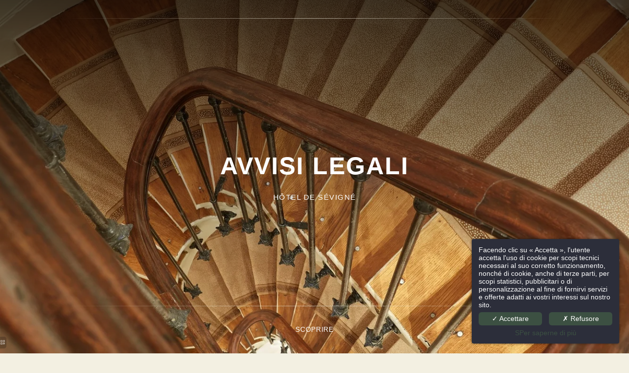

--- FILE ---
content_type: text/html; charset=UTF-8
request_url: https://hoteldesevigne.com/it/page/hotel-de-sevigne-hotel-familiare-e-accogliente-menzioni-legali.15997.html
body_size: 33974
content:
<!DOCTYPE html>
<html lang="it">
<head>
	<meta charset="utf-8">
	<meta name="referrer" content="origin-when-crossorigin">
	<meta name="format-detection" content="telephone=no">
	<meta name="viewport" content="width=device-width" />

	<link rel="icon" href="https://hoteldesevigne.com/favicon.ico?32fd827f9d0a96f3a014bab36ede4eb19311fcf6" sizes="32x32">
	<link rel="apple-touch-icon" href="https://hapi.mmcreation.com/hapidam/fc961a74-63e7-414b-ab85-a032a34b3fc1/hotel-sevigne-logo-010.svg?size=md"><!-- 180×180 -->
	<link rel="manifest" href="https://hoteldesevigne.com/it/manifest.webmanifest.html">
	<title>Hôtel de Sévigné *** | Hotel familiare e accogliente | Menzioni legali</title>
<meta name="description" content="Scoprite tutte le menzioni legali dell'hotel de Sévigné. Hotel a 3 stelle situato nel 16° distretto di Parigi, tra il Trocadero e gli Champs Elysées." />
<link rel="canonical" href="https://hoteldesevigne.com/it/page/hotel-de-sevigne-hotel-familiare-e-accogliente-menzioni-legali.15997.html" />
<link rel="alternate" href="https://hoteldesevigne.com/fr/page/mentions-legales.15997.html" hreflang="fr" />
<link rel="alternate" href="https://hoteldesevigne.com/en/page/hotel-de-sevigne-family-and-warm-hotel-legale-mentions.15997.html" hreflang="en" />
<link rel="alternate" href="https://hoteldesevigne.com/en/page/hotel-de-sevigne-family-and-warm-hotel-legale-mentions.15997.html" hreflang="x-default" />
<link rel="alternate" href="https://hoteldesevigne.com/es/page/hotel-de-sevigne-hotel-familiar-y-acogedor-menciones-legales.15997.html" hreflang="es" />
<link rel="alternate" href="https://hoteldesevigne.com/it/page/hotel-de-sevigne-hotel-familiare-e-accogliente-menzioni-legali.15997.html" hreflang="it" />
<link rel="alternate" href="https://hoteldesevigne.com/de/page/hotel-de-sevigne-familiares-und-gemutliches-hotel-rechtlichen-hinweise.15997.html" hreflang="de" />
<script>window.dataLayer = window.dataLayer || [];</script>	<meta property="og:type" content="website" />
	<meta property="og:title" content="H&ocirc;tel de S&eacute;vign&eacute; *** | Hotel familiare e accogliente | Menzioni legali" />
	<meta property="og:description" content="Scoprite tutte le menzioni legali dell'hotel de S&eacute;vign&eacute;. Hotel a 3 stelle situato nel 16&deg; distretto di Parigi, tra il Trocadero e gli Champs Elys&eacute;es." />
	<meta property="og:url" content="https://hoteldesevigne.com/it/page/hotel-de-sevigne-hotel-familiare-e-accogliente-menzioni-legali.15997.html" />
		<script>
	dataLayer.push({
		'event':'genericEvent',
		'language': 'it',
		'pageType': 'page',
		'pageCode': 'mentions-legales',
	});
	</script>
		<script type="application/ld+json">[
    {
        "@context": "https:\/\/schema.org",
        "@type": "WebSite",
        "url": "https:\/\/hoteldesevigne.com\/it\/",
        "name": "H\u00f4tel de S\u00e9vign\u00e9"
    },
    {
        "@context": "http:\/\/schema.org",
        "@type": "Hotel",
        "name": "H\u00f4tel de S\u00e9vign\u00e9",
        "description": "",
        "telephone": [
            "+33147208890"
        ],
        "email": "contact@hoteldesevigne.com",
        "address": {
            "@type": "PostalAddress",
            "streetAddress": "6 Rue de Belloy",
            "addressLocality": "Paris",
            "postalCode": "75116"
        },
        "starRating": {
            "@type": "Rating",
            "ratingValue": "3"
        }
    }
]</script>
			<script src="https://hoteldesevigne.com/assets/vendors/klaro-gdpr/klaro_warmup.js"></script>
		<script src="https://hoteldesevigne.com/assets/vendors/klaro-gdpr/config.js"></script>
		<script>klaroConfig.privacyPolicy = '#privacy'; klaroConfig.theme = 'dark';</script>
		<script src="https://hoteldesevigne.com/assets/vendors/klaro-gdpr/klaro.js"></script>
		<script>setTimeout(klaro.getManager,2000);</script>
		<meta name="google-site-verification" content="h01-2RAyxspb5I2P7NqzToHRs6kzjG7bRzinrRXiIwE" />
<!-- Google Tag Manager -->
<script type="application/javascript" >
	(function(w,d,s,l,i){w[l]=w[l]||[];w[l].push({'gtm.start':
	new Date().getTime(),event:'gtm.js'});var f=d.getElementsByTagName(s)[0],
	j=d.createElement(s),dl=l!='dataLayer'?'&l='+l:'';j.async=true;j.src=
	'https://www.googletagmanager.com/gtm.js?id='+i+dl;f.parentNode.insertBefore(j,f);
	})(window,document,'script','dataLayer','GTM-P2NZL3L');
</script>
<!-- End Google Tag Manager -->
		
	
	<!--CRW-OG-IMAGES:START-->
	<meta property="og:image" content="https://hapi.mmcreation.com/hapidam/73431d20-22ab-4c23-8af6-ce366c86e53d/hotel-sevigne-deco-details-003.jpg?size=lg" />

	<!--CRW-OG-IMAGES:END-->

	    <script>
    var ms_ie = false;
    var ua = window.navigator.userAgent;
    var old_ie = ua.indexOf('MSIE ');
    var new_ie = ua.indexOf('Trident/');
    if ((old_ie > -1) || (new_ie > -1)) {
        ms_ie = true;
    }

    var ENV_PSPEED= false;
    var ENV_ADMIN= false;
    var ENV_HID= "961";
    var HOST = "https://hoteldesevigne.com";
    var BASEPATH = "https://hoteldesevigne.com/";
    var APPS_URL = "/";
    var ENV_PAGE= "page";
    var ENV_PARAM= "hotel-de-sevigne-hotel-familiare-e-accogliente-menzioni-legali.15997";
    var ENV_LNG= "it";
    var IMAGE_CUSTOM_QUALITY= "70";
    var IMAGE_LAZY_MODE= "blur";
    var ENV_WEBP = false;
    var ENV_MOBILE = false;
    var ENV_TABLET = false;
    var ENV_IE= 0;

    var ENV_GOOGLE_UAC = "";
    var ENV_MATOMO_URL = "";
    var ENV_MATOMO_SID = "";

    var ENV_ID= "";
    var ENV_DEV= false;
    var ENV_DEBUG= false;

    var SKIN_map_cluster_lg = "";
    var SKIN_map_cluster_md = "";
    var SKIN_map_cluster_sm = "";

    var SKIN_map_cluster_lg_text = "";
    var SKIN_map_cluster_md_text = "";
    var SKIN_map_cluster_sm_text = "";

    var SKIN_map_cluster_lg_icon = "";
    var SKIN_map_cluster_md_icon = "";
    var SKIN_map_cluster_sm_icon = "";

    var slider_offres;
    var cookiesDirectiveSettings = {
        message : "Questo sito utilizza i cookie per garantire la migliore esperienza possibile. Continuando a navigare in questo sito, l'utente accetta l'uso dei cookie.",
        closeMessage : "Non visualizzare nuovamente questo messaggio"
    };

    var ENV_CONFIG = {
    	hid: 961,
        rgpd_allow_video: false,
    	country_code: "FR",
    }

    // detect if the current page is called in iframe from the same website
    var ENV_IFRAME = top.frames.length!=0 && top.frames[0].location.host==document.location.host;
    if(ENV_IFRAME)
    {
        document.querySelector('html').classList.add('in-frame')
    }
    </script>
    
	<style>
	/*
	Prevent content flickering without CSS
	*/
	body.loading { opacity:0;  }
	</style>

	<!--HAPI-MOVE-TO-HEAD:CSS-->
	<!--HAPI-MOVE-TO-HEAD:JS-->
<script src="https://cdn.jsdelivr.net/npm/hapi-video@1.2.2/dist/hapi-video.min.js" async defer></script>

	</head>
<body
	id="page-page" lang="it"
	data-page-id="15997"
	data-page-code="mentions-legales"
	data-page-tags=""
	data-page-slug="hotel-de-sevigne-hotel-familiare-e-accogliente-menzioni-legali.15997"
	data-page_iframe="0"
	
	
	
	data-lng="it"
	data-terminal="desktop"
	data-header="true"
	data-book-in-frame="0"
	class="loading frontend  "
	data-scrollpad="0"
	data-scrollpad-tablet="0"
	data-scrollpad-mobile="0"
	>
	<!-- HAPI2 © www.mmcreation.com (V185)-->	<div class="hapi_content_wrapper">
		<header id="page_header" class="">
			
								<div id="row-navigation" row-id="114258" row-code="navigation" row-type="1" desktop="true" mobile="true" data-fullscreen="false" data-tablet-fullscreen="false" data-mobile-fullscreen="false" class="page_row header-navigation">
						<div class="page_row_background"  >
														<div class="page_row_overlay">
								<div class="page_row_content">
											<div class="page_row_classic grid_row">
							<div class="grid_cell" style="width:100%;">
												<div content-id="navigation_22716" private-id="114258_26560" class="mod_content">
								<div id="mod_navbar--navigation" class="module_wrapper" code="navigation" module="navbar" template="_default" skin="_default"><div style="z-index:100;" class="tophat-bar " data-tophat-key="navbar-navigation" data-tophat-group="" data-tophat-burger-label="Menu" data-tophat-burger-link="javascript:window.fspanel(1611,'toggle');void(0);" data-tophat-burger-animation="right" data-tophat-burger-position="" data-tophat-burger-visibility="" data-tophat-burger-order="first" data-tophat-burger-mobile-position="" data-tophat-burger-mobile-visibility="" data-tophat-burger-mobile-order="first" data-tophat-burger-header="&amp;nbsp;" data-tophat-burger-prepend="" data-tophat-burger-append="" data-tophat-logo="middle" data-tophat-logo-mobile="middle" data-tophat-parts="left,middle,right"><div class="tophat-bar-part" data-tophat-align="left"><div class="nav-item  LanguageMenu" data-tophat-class="LanguageMenu" data-tophat-group="0" data-tophat-level="999" screen="desktop" data-tophat-burgerlevel="0" data-tophat-burgermode="auto" data-tophat-skin="switch-h"><span class="nav-group"><a   class="nav-link active react"  href="https://hoteldesevigne.com/it/page/hotel-de-sevigne-hotel-familiare-e-accogliente-menzioni-legali.15997.html"><span class="label"><span class="label-content">IT</span></span></a><a   class="nav-link  react"  href="https://hoteldesevigne.com/fr/page/mentions-legales.15997.html"><span class="label"><span class="label-content">FR</span></span></a><a   class="nav-link  react"  href="https://hoteldesevigne.com/en/page/hotel-de-sevigne-family-and-warm-hotel-legale-mentions.15997.html"><span class="label"><span class="label-content">EN</span></span></a><a   class="nav-link  react"  href="https://hoteldesevigne.com/es/page/hotel-de-sevigne-hotel-familiar-y-acogedor-menciones-legales.15997.html"><span class="label"><span class="label-content">ES</span></span></a><a   class="nav-link  react"  href="https://hoteldesevigne.com/de/page/hotel-de-sevigne-familiares-und-gemutliches-hotel-rechtlichen-hinweise.15997.html"><span class="label"><span class="label-content">DE</span></span></a></span></div></div><div class="tophat-bar-part" data-tophat-align="middle"><a  class="tophat-bar-logo" logo-w="0" screen="desktop" href="https://hoteldesevigne.com/it/"><span><img alt="" data-inline="true" src="https://hapi.mmcreation.com/hapidam/e99ddaef-9ac7-42d3-952b-ec5183e2f970/hotel-sevigne-logo-008.svg?svgCleanup=1&size=md"></span></a><a  class="tophat-bar-logo" logo-w="0" screen="mobile" href="https://hoteldesevigne.com/it/"><span><img alt="" data-inline="true" src="https://hapi.mmcreation.com/hapidam/e99ddaef-9ac7-42d3-952b-ec5183e2f970/hotel-sevigne-logo-008.svg?svgCleanup=1&size=md"></span></a><div class="nav-item  " data-tophat-class="" data-tophat-group="0" data-tophat-level="0" screen="both" data-tophat-burgerlevel="0" data-tophat-burgermode="auto" data-tophat-skin="default"><a   class="nav-link react "  href="https://hoteldesevigne.com/it/"><span class="label" data-burger-label=""><span class="label-content"> Pagina iniziale </span></span></a></div><div class="nav-item  " data-tophat-class="" data-tophat-group="0" data-tophat-level="0" screen="both" data-tophat-burgerlevel="0" data-tophat-burgermode="auto" data-tophat-skin="default"><a   class="nav-link react "  href="https://hoteldesevigne.com/it/page/camere-hotel-de-sevigne-paris-3-stelle.15994.html"><span class="label" data-burger-label=""><span class="label-content"> Camere </span></span></a></div><div class="nav-item  " data-tophat-class="" data-tophat-group="0" data-tophat-level="0" screen="both" data-tophat-burgerlevel="0" data-tophat-burgermode="auto" data-tophat-skin="default"><a   class="nav-link react "  href="https://hoteldesevigne.com/it/page/offerte-speciali.15998.html"><span class="label" data-burger-label=""><span class="label-content"> Offerte </span></span></a></div><div class="nav-item  " data-tophat-class="" data-tophat-group="0" data-tophat-level="0" screen="both" data-tophat-burgerlevel="0" data-tophat-burgermode="auto" data-tophat-skin="default"><a   class="nav-link react "  href="https://hoteldesevigne.com/it/page/servizi-hotel-sevigne.16010.html"><span class="label" data-burger-label=""><span class="label-content"> Servizi </span></span></a></div><div class="nav-item  " data-tophat-class="" data-tophat-group="0" data-tophat-level="0" screen="both" data-tophat-burgerlevel="0" data-tophat-burgermode="auto" data-tophat-skin="default"><a   class="nav-link react "  href="https://hoteldesevigne.com/it/page/turismo.15992.html"><span class="label" data-burger-label=""><span class="label-content"> Turismo </span></span></a></div><div class="nav-item  " data-tophat-class="" data-tophat-group="0" data-tophat-level="0" screen="both" data-tophat-burgerlevel="0" data-tophat-burgermode="auto" data-tophat-skin="default"><a   class="nav-link react "  href="https://hoteldesevigne.com/it/page/hotel-de-sevigne-galleria-fotografica-paris-3-stelle.16007.html"><span class="label" data-burger-label=""><span class="label-content"> Foto </span></span></a></div><div class="nav-item  " data-tophat-class="" data-tophat-group="0" data-tophat-level="0" screen="both" data-tophat-burgerlevel="0" data-tophat-burgermode="auto" data-tophat-skin="default"><a   class="nav-link react "  href="https://hoteldesevigne.com/it/page/contatto-accesso.15995.html"><span class="label" data-burger-label=""><span class="label-content"> Contatto & Accesso </span></span></a></div></div><div class="tophat-bar-part" data-tophat-align="right"><div class="nav-item  LanguageMenu" data-tophat-class="LanguageMenu" data-tophat-group="0" data-tophat-level="999" screen="mobile" data-tophat-burgerlevel="0" data-tophat-burgermode="auto" data-tophat-skin="switch-h"><span class="nav-group"><a   class="nav-link active react"  href="https://hoteldesevigne.com/it/page/hotel-de-sevigne-hotel-familiare-e-accogliente-menzioni-legali.15997.html"><span class="label"><span class="label-content">IT</span></span></a><a   class="nav-link  react"  href="https://hoteldesevigne.com/fr/page/mentions-legales.15997.html"><span class="label"><span class="label-content">FR</span></span></a><a   class="nav-link  react"  href="https://hoteldesevigne.com/en/page/hotel-de-sevigne-family-and-warm-hotel-legale-mentions.15997.html"><span class="label"><span class="label-content">EN</span></span></a><a   class="nav-link  react"  href="https://hoteldesevigne.com/es/page/hotel-de-sevigne-hotel-familiar-y-acogedor-menciones-legales.15997.html"><span class="label"><span class="label-content">ES</span></span></a><a   class="nav-link  react"  href="https://hoteldesevigne.com/de/page/hotel-de-sevigne-familiares-und-gemutliches-hotel-rechtlichen-hinweise.15997.html"><span class="label"><span class="label-content">DE</span></span></a></span></div><div class="nav-item  BookingTrigger book" data-tophat-class="BookingTrigger book" data-tophat-group="0" data-tophat-level="999" screen="both" data-tophat-burgerlevel="0" data-tophat-burgermode="auto" data-tophat-skin="button-square"><a  id="mmc-book" class="nav-link react "  href="#"><span class="label" data-burger-label=""><span class="label-content"> Prenotare </span></span></a></div></div></div></div>							</div>
											</div>
						</div>
										</div>
							</div>
						</div>
					</div>
					

		</header>
		<div id="content_container">
			<div id="content">
									<div id="row-header" row-id="114246" row-code="header" row-type="grille" desktop="true" mobile="true" data-fullscreen="true" data-tablet-fullscreen="true" data-mobile-fullscreen="true" class="page_row ">
						<div class="page_row_background"  >
														<div class="page_row_overlay">
								<div class="page_row_content">
													<div class="page_row_grid grid_row" mobile="true" data-grid-reverse="none" data-grid-breakpoint="1" data-grid-type="1" data-grid-gutter="0" data-grid-gutter-mobile="0" data-grid-gutter-overall="0">
					<div animation="top" animation-duration="1000" animation-delay="900" animation-distance="0" cell-index="1" mobile="true" class="grid_cell gcc" style="flex:1;">		<div id="grid_cell-header-151143" class="grid_cell_wrapper  with_text_1 with_picture" grid-cell="header-151143" private-id="114246-165438" data-background-image="https://hapi.mmcreation.com/hapidam/73431d20-22ab-4c23-8af6-ce366c86e53d/hotel-sevigne-deco-details-003.jpg?w=1920&h=1920&mode=crop&coi=50%2C50" data-valign="center" data-halign="stretch" data-button-align="left" data-tablet-valign="" data-tablet-halign="" data-tablet-button-align="" data-mobile-valign="" data-mobile-halign="" data-mobile-button-align="" data-row-level="1">
						<div class="cell_container" onclick="" content-id="header_151143" private-id="114246_165438" overlay-hover="false">
									<div class="cell_content">
													<div class="part_1" data-text-transition="default">
																	<div class="part_1_1">
										<div class="part_wrapper">
											<h1 style="text-align: center;"><strong>AVVISI LEGALI</strong></h1>

<p class="surtitre" style="text-align: center;">Hôtel de Sévigné</p>										</div>
									</div>
																</div>
												</div>
								</div>
		</div>
		</div>				</div>
												</div>
							</div>
						</div>
					</div>
										<div id="row-scrolldown" row-id="114239" row-code="scrolldown" row-type="grille" desktop="true" mobile="true" animation="bottom" animation-duration="1000" animation-delay="500" animation-distance="0" data-fullscreen="false" data-tablet-fullscreen="false" data-mobile-fullscreen="false" class="page_row ">
						<div class="page_row_background"  >
														<div class="page_row_overlay">
								<div class="page_row_content">
													<div class="page_row_grid grid_row" mobile="true" data-grid-reverse="none" data-grid-breakpoint="1" data-grid-type="1" data-grid-gutter="0" data-grid-gutter-mobile="0" data-grid-gutter-overall="0">
					<div cell-index="1" mobile="true" class="grid_cell gcc" style="flex:1;">		<div id="grid_cell-scrolldown-147804" class="grid_cell_wrapper  with_text_1" grid-cell="scrolldown-147804" private-id="114239-165428" data-valign="center" data-halign="stretch" data-button-align="left" data-tablet-valign="" data-tablet-halign="" data-tablet-button-align="" data-mobile-valign="" data-mobile-halign="" data-mobile-button-align="" data-row-level="1">
						<div class="cell_container" onclick="" content-id="scrolldown_147804" private-id="114239_165428" overlay-hover="false">
									<div class="cell_content">
													<div class="part_1" data-text-transition="default">
																	<div class="part_1_1">
										<div class="part_wrapper">
											<p style="text-align: center;"><a  data-scrolldown="true" href="#">Scoprire</a></p>										</div>
									</div>
																</div>
												</div>
								</div>
		</div>
		</div>				</div>
												</div>
							</div>
						</div>
					</div>
										<div id="row-introduction" row-id="114248" row-code="introduction" row-type="grille" desktop="true" mobile="true" data-fullscreen="false" data-tablet-fullscreen="false" data-mobile-fullscreen="false" class="page_row ">
						<div class="page_row_background"  >
														<div class="page_row_overlay">
								<div class="page_row_content">
													<div class="page_row_grid grid_row" mobile="true" data-grid-reverse="none" data-grid-breakpoint="1" data-grid-type="1" data-grid-gutter="0" data-grid-gutter-mobile="0" data-grid-gutter-overall="0">
					<div cell-index="1" mobile="true" class="grid_cell gcc" style="flex:1;">		<div id="grid_cell-introduction-151145" class="grid_cell_wrapper bg-alt with_text_1" grid-cell="introduction-151145" private-id="114248-165440" data-valign="top" data-halign="stretch" data-button-align="left" data-tablet-valign="" data-tablet-halign="" data-tablet-button-align="" data-mobile-valign="" data-mobile-halign="" data-mobile-button-align="" data-row-level="1">
						<div class="cell_container" onclick="" content-id="introduction_151145" private-id="114248_165440" overlay-hover="false">
									<div class="cell_content">
													<div class="part_1" data-text-transition="default">
																	<div class="part_1_1">
										<div class="part_wrapper">
											<p class="surtitre" style="text-align: center;">Hôtel de Sévigné</p>

<h2 paraeid="{b8b847e7-0865-4d68-8ff6-cbdb9c5ef3a1}{41}" paraid="371802986" style="text-align: center;">GENERAL TERMS OF USE AND LEGAL NOTICE OF THE WEBSITE</h2>

<hr class="separateur" />
<p paraeid="{b8b847e7-0865-4d68-8ff6-cbdb9c5ef3a1}{59}" paraid="1045693713" style="text-align: justify;">The website accessible, in particular, at www.hoteldesevigne.com/ (hereinafter: the &quot;Site&quot;) is published by the company SOCIETE DE L&#39;HOTEL DE SEVIGNE SAS (hereinafter: the &ldquo;Hôtel de Sévigné&rdquo;), a company incorporated under French law, registered in the Paris Trade and Companies Register under number Paris B 552 048 563 and whose registered office is located at 6 Rue de Belloy, 75116 Paris; telephone number +33 1 47 20 88 90.</p>

<p paraeid="{b8b847e7-0865-4d68-8ff6-cbdb9c5ef3a1}{59}" paraid="1045693713" style="text-align: justify;">Access to the Site and use of its content are subject to the terms of use described below. The fact of accessing and browsing the Site constitutes the Internet user&#39;s unreserved acceptance of the following details.<br />
Publishing company: Hôtel de Sévigné<br />
URL: https://www.hoteldesevigne.com<br />
Legal status: SAS Soci&eacute;t&eacute; par actions simplifi&eacute;e<br />
Registered office: 6 Rue de Belloy, 75116 Paris, France<br />
SIRET: 552 048 563 000 19<br />
Share capital: &euro;50,000.00<br />
RCS: Paris B 552 048 563<br />
Intracommunity VAT no: FR 02552048563<br />
APE Code: 551C (Tourist hotels without restaurant)<br />
Phone: +33 1 47 20 88 90<br />
E-mail: contact@hoteldesevigne.com<br />
Director of publication, Legal representative: Pierre Boileau</p>

<p paraeid="{e73f882a-d0a4-435d-9127-cd487340c13b}{160}" paraid="1379410582" style="text-align: justify;">Webmaster/Cr&eacute;ation Site Web: MMCr&eacute;ation<br />
URL: www.mmcreation.com<br />
Legal form: Limited liability company (SARL)<br />
HEAD OFFICE: 32 Avenue Wagram - 75008 Paris<br />
SIRET: 339 237 992 00047<br />
Share capital: &euro;38,112.00<br />
RCS: 339 237 992 R.C.S. PARIS<br />
Intracommunity VAT: FR 76 339 237 992<br />
APE code: 6312Z<br />
Tel: +33 1 45 74 76 00<br />
Email: info@mmcreation.com</p>

<p paraeid="{07ceaab0-d048-430f-b23f-e4b3fb26e544}{31}" paraid="484805441" style="text-align: justify;">Hosting and Publication: OVH<br />
URL: www.ovh.com<br />
Legal form: Simplified joint stock company (SAS)<br />
HEAD OFFICE: 2 rue Kellermann - 59100 Roubaix - France<br />
SIRET: 424 761 419 00045<br />
SHARE CAPITAL: &euro;10,069,020<br />
RCS: Lille M&eacute;tropole 424 761 419<br />
Intracommunity VAT: FR 22 424 761 419<br />
APE code: 6311Z<br />
Tel: +33 9 72 10 10 07<br />
Email: cil@ovh.net</p>

<p paraeid="{07ceaab0-d048-430f-b23f-e4b3fb26e544}{157}" paraid="1015215641" style="text-align: justify;"><strong>Terms of use </strong><br />
This Site is proposed in different web languages (HTML, HTML5, Javascript, CSS, etc...) for a better comfort of use and a more pleasant graphics, we recommend you to use modern browsers such as Internet explorer, Safari, Firefox, Google Chrome, etc....<br />
We make every effort to provide reliable information and to keep the content of the Site up to date. However, errors or omissions may occur. Users should therefore check the accuracy of the information provided, and can notify us of any modifications to the Site they deem necessary.</p>

<p paraeid="{07ceaab0-d048-430f-b23f-e4b3fb26e544}{157}" paraid="1015215641" style="text-align: justify;"><strong>Intellectual property </strong><br />
The Site as a whole, as well as each of its component parts (in particular, texts, diagrams, tree structures, software, animations, images, photographs, illustrations, videos, graphic or editorial representations, logos, etc.) constitute intellectual works protected by the French Intellectual Property Code as well as by any other applicable international legislation.<br />
The Hôtel de Sévigné is the only party entitled (directly or through licenses or authorizations) to use the elements making up the Site, the domain names, trademarks, models, etc., as well as the images and editorial content reproduced therein.<br />
The use of all or part of the Site, in particular by downloading, reproduction, transmission, representation or broadcasting for purposes other than consultation and use of the Site on a personal and private basis by the Internet user for non-commercial purposes, is strictly forbidden. Violation of these provisions exposes its author to the penalties provided for both by the French Intellectual Property Code, in particular for copyright infringement, and by the French Civil Code in terms of civil liability.</p>

<p paraeid="{06383d5e-3765-441c-9b45-085a5e66fd07}{147}" paraid="250401830" style="text-align: justify;"><strong>Responsibility </strong><br />
Hôtel de Sévigné makes every effort to ensure to the best of its ability the accuracy and updating of the information published on the Site, the content of which it reserves the right to modify at any time and without notice.<br />
The creation of any hypertext link to any of the web pages or elements comprising the Site is prohibited without the prior written authorization of Hôtel de Sévigné, which authorization may be revoked at any time. All content, websites or other sites with a hypertext link to the Site or any of its component parts are not under the control of Hôtel de Sévigné and the latter therefore declines all responsibility (in particular, editorial) concerning access to these websites and their content.</p>

<p paraeid="{bde850b2-a23a-443a-88f9-8474391c03b4}{142}" paraid="449476870" style="text-align: justify;"><strong>Hypertext links </strong><br />
The Site provides links to other websites or other resources available on the Internet. Hôtel de Sévigné has no means of controlling these external websites available on the Internet. Hôtel de Sévigné is not responsible for the availability of such external sites and sources, nor does it guarantee them. It cannot be held responsible for any damage whatsoever resulting from the content of these external sites or sources, and in particular from the information, products or services they offer, or from any use that may be made of these elements. The risks associated with such use shall be borne entirely by the Internet user, who must comply with their conditions of use.</p>

<p paraeid="{2c7aebb9-5e16-4024-a057-537e9dc17d3b}{143}" paraid="195151275" style="text-align: justify;"><strong>Site availability </strong><br />
The Hôtel de Sévigné makes every effort to keep the Site permanently accessible, but is under no obligation to do so. The Hôtel de Sévigné may therefore interrupt access to the Site, in particular for maintenance or updating purposes, or for any other reason, in particular technical or editorial, without prior notice or information to Internet users, and cannot be held liable for the consequences of such interruptions, either to Internet users or to any third party.</p>

<p paraeid="{2c7aebb9-5e16-4024-a057-537e9dc17d3b}{143}" paraid="195151275" style="text-align: justify;">Furthermore, Hôtel de Sévigné shall not be held liable if Internet users are unable to access all or part of the Site due to any technical fault or problem, including but not limited to :</p>

<ul>
	<li paraeid="{9c0b3ca5-17f9-460d-826c-963b4c408991}{122}" paraid="1400671810" style="text-align: justify;">Internet network failure and/or congestion,</li>
	<li paraeid="{9c0b3ca5-17f9-460d-826c-963b4c408991}{122}" paraid="1400671810" style="text-align: justify;">Failure of Internet service providers,</li>
	<li paraeid="{9c0b3ca5-17f9-460d-826c-963b4c408991}{122}" paraid="1400671810" style="text-align: justify;">Human or electrical error,</li>
	<li paraeid="{9c0b3ca5-17f9-460d-826c-963b4c408991}{122}" paraid="1400671810" style="text-align: justify;">Any malicious intervention,</li>
	<li paraeid="{9c0b3ca5-17f9-460d-826c-963b4c408991}{122}" paraid="1400671810" style="text-align: justify;">Any software or hardware malfunction,</li>
	<li paraeid="{9c0b3ca5-17f9-460d-826c-963b4c408991}{122}" paraid="1400671810" style="text-align: justify;">A case of force majeure.</li>
</ul>

<p paraeid="{9c0b3ca5-17f9-460d-826c-963b4c408991}{186}" paraid="478235713" style="text-align: justify;"><strong>Services provided </strong><br />
All the company&#39;s activities and information are presented on our Site.<br />
Hôtel de Sévigné endeavors to provide information on the Site that is as accurate as possible. The photographs on the Site are not contractual.</p>

<p paraeid="{cf0c6e2d-2722-4eb3-8e5d-6e77efa14eb0}{11}" paraid="962013428" style="text-align: justify;"><strong>Consumer mediator </strong><br />
The Customer is informed by the Hôtel de Sévigné of the possibility of having recourse, in the event of a dispute relating to these General Terms and Conditions, to a conventional mediation procedure or any other alternative dispute resolution method, under the conditions provided for in Title I of Book VI of the French Consumer Code.</p>

<p paraeid="{cf0c6e2d-2722-4eb3-8e5d-6e77efa14eb0}{121}" paraid="1993412014" style="text-align: justify;">Once you have referred the matter to the Hôtel de Sévigné, and in the absence of a conclusive response within 60 days, you may refer the matter to the mediator using the contact details below.<br />
Mediator: CM2C (cm2c.net)<br />
Phone number: +33(0)1 89 47 00 14<br />
Address: 14 Rue Saint Jean 75017 Paris<br />
SIRET: N&deg;831 213 871 00013<br />
Legal status: Association D&eacute;clar&eacute;e</p>

<p paraeid="{cf0c6e2d-2722-4eb3-8e5d-6e77efa14eb0}{239}" paraid="1111902582" style="text-align: justify;">You can also find out how to contact them on their website:</p>

<ul>
	<li paraeid="{cf0c6e2d-2722-4eb3-8e5d-6e77efa14eb0}{239}" paraid="1111902582" style="text-align: justify;">To find out how to contact the Mediation officer, click on the following link: <a  href="https://www.cm2c.net/comment-nous-saisir.php" rel="noreferrer noopener" target="_blank">How to report a consumer dispute to CM2C</a> (https://www.cm2c.net/comment-nous-saisir.php)</li>
	<li paraeid="{cf0c6e2d-2722-4eb3-8e5d-6e77efa14eb0}{239}" paraid="1111902582" style="text-align: justify;">The Mediation officer&#39;s referral form can be accessed via the following link: <a  href="https://www.cm2c.net/declarer-un-litige.php" rel="noreferrer noopener" target="_blank">Reporting a consumer dispute</a> (https://www.cm2c.net/declarer-un-litige.php)</li>
</ul>

<p paraeid="{0efdbcdf-d1ef-43a7-b4bb-f13b181f1413}{68}" paraid="1414545284" style="text-align: justify;">The Hôtel de Sévigné also informs the Customer of the existence of a European Online Dispute Resolution platform (&quot;RLL&quot;) to which he/she may have recourse. The Customer can access it from the following link: <a  href="https://ec.europa.eu/consumers/odr/" rel="noreferrer noopener" target="_blank">Online Disruption Resolution</a> (https://ec.europa.eu/consumers/odr/).</p>

<p paraeid="{0efdbcdf-d1ef-43a7-b4bb-f13b181f1413}{137}" paraid="649619361" style="text-align: justify;"><strong>Litigation </strong><br />
This Site terms and conditions are governed by French law, without prejudice to any mandatory protective provisions that may be applicable in the country of residence of the consumer.</p>

<p paraeid="{0efdbcdf-d1ef-43a7-b4bb-f13b181f1413}{137}" paraid="649619361" style="text-align: justify;"><strong>Cookies </strong><br />
The Site may ask you to accept cookies for statistical and display purposes. A cookie is a piece of information deposited on your hard disk by the server of the site you are visiting. It contains several pieces of data that are stored on your hard disk in a simple text file that a server accesses to read and record information.<br />
Hôtel de Sévigné uses these cookies to enable you to share content on social networks, to provide you with advertising offers in line with your tastes and to find out which pages of the Site you have visited and how often. This information is used exclusively for internal statistical purposes, in order to improve the quality of the services offered to you, to make the Site more user-friendly and to offer you tailored and personalized services the next time you visit the Site.</p>

<p paraeid="{0efdbcdf-d1ef-43a7-b4bb-f13b181f1413}{137}" paraid="649619361" style="text-align: justify;">To disable cookies, we invite you to click on the &quot;help&quot; tab of your browser or read the information that accompanies your browser software.<br />
Some parts of this Site cannot be used without accepting cookies.</p>

<p paraeid="{96ccfec6-2ad7-423e-9c97-8e56170b3b3a}{13}" paraid="51368449" style="text-align: justify;"><strong>Personal data </strong><br />
In general, you are not required to provide us with your personal data when you visit our Site.<br />
However, there are certain exceptions to this principle. Indeed, for certain services offered by our Site, you may be required to provide us with certain data such as: your name, the name of your company, your e-mail or postal address, and your telephone number or any other information. This is the case when you fill in the online form in the &quot;contact&quot; section, or when you complete a reservation.</p>

<p paraeid="{96ccfec6-2ad7-423e-9c97-8e56170b3b3a}{235}" paraid="1886532392" style="text-align: justify;">In all cases, you can refuse to provide your personal data. In this case, you will not be able to use the Site&#39;s services, in particular to complete your reservation or to use the contact form to answer your question.</p>

<p paraeid="{ea6507e2-1042-40cf-a92e-259c7a07a241}{62}" paraid="184473524" style="text-align: justify;"><strong>List of opposition to telephone solicitation </strong><br />
In accordance with article L.223-2 of the French Consumer Code, consumers who do not wish to be the subject of commercial prospecting by telephone can register, free of charge, on a telephone canvassing opposition list. This list is accessible via the following website: <a  href="http://www.bloctel.gouv.fr/" rel="noreferrer noopener" target="_blank">Bloctel</a> (www.bloctel.gouv.fr).</p>

<p class="h3" paraeid="{ea6507e2-1042-40cf-a92e-259c7a07a241}{62}" paraid="184473524" style="text-align: justify;">HOTEL INFORMATION AND RULES</p>

<p style="text-align: justify;"><strong>Reception of persons with reduced mobility</strong><br />
Unfortunately, our establishment does not have access for people with reduced mobility.</p>

<p style="text-align: justify;"><strong>Pets</strong><br />
For reasons of hygiene, the H&ocirc;tel de S&eacute;vign&eacute; does not accept pets.</p>

<p style="text-align: justify;"><strong>No smoking</strong><br />
The Hotel de S&eacute;vign&eacute; is an entirely non-smoking establishment. The Hotel de S&eacute;vign&eacute; may request financial compensation from clients who do not respect this ban in addition to the fine defined by law. Smoking in a place of collective use outside the area reserved for this purpose is punishable by a fine of up to &euro;450. Smoking in a place of public use is punishable by a fine of up to &euro;150.</p>

<p style="text-align: justify;"><strong>Booking conditions and rates</strong><br />
TOURIST TAX: The applicable tourist tax is not included in the posted rate and is payable on arrival (at check-in): 5.20&euro; / adult / night.<br />
In case of &ldquo;No Show&rdquo; (no show without cancellation) or cancellation made more than 24 hours before noon of the day of your arrival, a penalty of the total amount of the first night will be due without possibility of refund.<br />
An invoice will be sent on request to <a  href="mailto:contact@hoteldesevigne.com">contact@hoteldesevigne.com</a></p>

<p style="text-align: justify;"><strong>Opening hours</strong><br />
Check-in 3pm, Check-out 12pm, in case of non respect of the departure time a penalty of one night may be applied.<br />
By confirming your reservation, you confirm that you accept the terms and conditions of sale.</p>										</div>
									</div>
																</div>
												</div>
								</div>
		</div>
		</div>				</div>
												</div>
							</div>
						</div>
					</div>
					

			</div>
		</div>
		<footer id="page_footer" class="">
			 					<div id="row-footer-01" row-id="114255" row-code="footer-01" row-type="grille" desktop="true" mobile="true" data-fullscreen="false" data-tablet-fullscreen="false" data-mobile-fullscreen="false" class="page_row ">
						<div class="page_row_background"  >
														<div class="page_row_overlay">
								<div class="page_row_content">
													<div class="page_row_grid grid_row" mobile="true" data-grid-reverse="none" data-grid-breakpoint="1" data-grid-type="3" data-grid-gutter="0" data-grid-gutter-mobile="0" data-grid-gutter-overall="0">
					<div cell-index="1" mobile="true" class="grid_cell gcc" style="flex:1;">		<div id="grid_cell-footer-01-147760" class="grid_cell_wrapper  with_text_1" grid-cell="footer-01-147760" private-id="114255-165445" data-valign="top" data-halign="stretch" data-button-align="left" data-tablet-valign="" data-tablet-halign="" data-tablet-button-align="" data-mobile-valign="" data-mobile-halign="" data-mobile-button-align="" data-row-level="1">
						<div class="cell_container" onclick="" content-id="footer-01_147760" private-id="114255_165445" overlay-hover="false">
									<div class="cell_content">
													<div class="part_1" data-text-transition="default">
																	<div class="part_1_1">
										<div class="part_wrapper">
											<p class="surtitre">ContaTTo</p>

<p>Hôtel de Sévigné</p>

<p><a href="https://www.google.com/maps/place/H%C3%B4tel+de+S%C3%A9vign%C3%A9/@48.868851,2.2924264,15z/data=!4m8!3m7!1s0x0:0xecabc0c076a169ce!5m2!4m1!1i2!8m2!3d48.8688106!4d2.2923972">6 Rue de Belloy<br />
75116, France</a></p>

<p><span class="fa-envelope fas"></span>&nbsp;<a  href="mailto:contact@hoteldesevigne.com">contact@hoteldesevigne.com</a><br />
<span class="fa-phone-alt fas"></span>&nbsp;<a href="tel:+33147208890">+33 1 47 20 88 90</a></p>										</div>
									</div>
																</div>
												</div>
								</div>
		</div>
		</div><div cell-index="2" mobile="true" class="grid_cell gcc" style="flex:1;">		<div id="grid_cell-footer-01-147800" class="grid_cell_wrapper  with_text_1" grid-cell="footer-01-147800" private-id="114255-165446" data-valign="center" data-halign="stretch" data-button-align="left" data-tablet-valign="" data-tablet-halign="" data-tablet-button-align="" data-mobile-valign="" data-mobile-halign="" data-mobile-button-align="" data-row-level="1">
						<div class="cell_container" onclick="" content-id="footer-01_147800" private-id="114255_165446" overlay-hover="false">
									<div class="cell_content">
													<div class="part_1" data-text-transition="default">
																	<div class="part_1_1">
										<div class="part_wrapper">
											<p style="text-align: center;"><img data-inline="true" alt="" src="https://hapi.mmcreation.com/hapidam/fba79edd-c4e0-4875-baad-274b77bbdcb4/hotel-sevigne-logo-007.svg?svgCleanup=1&size=lg" style="height:218px; width:150px" /></p>										</div>
									</div>
																</div>
												</div>
								</div>
		</div>
		</div><div cell-index="3" mobile="true" class="grid_cell gcc" style="flex:1;">		<div id="grid_cell-footer-01-147864" class="grid_cell_wrapper  with_text_1" grid-cell="footer-01-147864" private-id="114255-165447" data-valign="top" data-halign="stretch" data-button-align="left" data-tablet-valign="" data-tablet-halign="" data-tablet-button-align="" data-mobile-valign="" data-mobile-halign="" data-mobile-button-align="" data-row-level="1">
						<div class="cell_container" onclick="" content-id="footer-01_147864" private-id="114255_165447" overlay-hover="false">
									<div class="cell_content">
													<div class="part_1" data-text-transition="default">
																	<div class="part_1_1">
										<div class="part_wrapper">
											<p class="surtitre" style="text-align: right;">SEGUICI</p>

<div><div id="mod_contenu--reseaux-sociaux" class="module_wrapper" code="reseaux-sociaux" module="contenu" template="_default" skin="_default"><ul class="reseaux">
  <li><a  href="https://www.instagram.com/hotel.desevigne/" target="_blank"><span class="fa-instagram fab"></span></a></li>
  <li><a  href="https://www.facebook.com/Hotel.de.Sevigne/" target="_blank"><span class="fa-facebook-f fab"></span></a></li>
  <li><a  href="https://www.tiktok.com/@hoteldesevigne" target="_blank"><span class="fa-tiktok fab"></span></a></li>
</ul></div></div>

<p style="text-align: right;"><a  href="https://hoteldesevigne.com/it/page/hotel-de-sevigne-hotel-familiare-e-accogliente-menzioni-legali.15997.html">Avisi legali</a><br />
<a  href="https://hoteldesevigne.com/it/page/hotel-de-sevigne-condizioni-generali-di-vendita-official-site.16225.html">Condizioni di vendita</a><br />
<a  href="javascript:klaro.show();void(0);" >Gestione dei cookies</a></p>

<p style="text-align: right;"><a  href="">FAQ</a></p>										</div>
									</div>
																</div>
												</div>
								</div>
		</div>
		</div>				</div>
												</div>
							</div>
						</div>
					</div>
										<div id="row-footer-copyright" row-id="114257" row-code="footer-copyright" row-type="grille" desktop="true" mobile="true" data-fullscreen="false" data-tablet-fullscreen="false" data-mobile-fullscreen="false" class="page_row ">
						<div class="page_row_background"  >
														<div class="page_row_overlay">
								<div class="page_row_content">
													<div class="page_row_grid grid_row" mobile="true" data-grid-reverse="none" data-grid-breakpoint="1" data-grid-type="1" data-grid-gutter="0" data-grid-gutter-mobile="0" data-grid-gutter-overall="0">
					<div cell-index="1" mobile="true" class="grid_cell gcc" style="flex:1;">		<div id="grid_cell-footer-copyright-147759" class="grid_cell_wrapper  with_text_1" grid-cell="footer-copyright-147759" private-id="114257-165448" data-valign="top" data-halign="stretch" data-button-align="left" data-tablet-valign="" data-tablet-halign="" data-tablet-button-align="" data-mobile-valign="" data-mobile-halign="" data-mobile-button-align="" data-row-level="1">
						<div class="cell_container" onclick="" content-id="footer-copyright_147759" private-id="114257_165448" overlay-hover="false">
									<div class="cell_content">
													<div class="part_1" data-text-transition="default">
																	<div class="part_1_1">
										<div class="part_wrapper">
											<p style="text-align: center;">&copy;&nbsp;Hôtel de Sévigné&nbsp;2026 -&nbsp;<a  href="http://www.agenceweb-sitehotel.com/" target="_blank">H.api</a> powered by <a  href="http://www.mmcreation.com" target="_blank">MMCr&eacute;ation.com</a></p>										</div>
									</div>
																</div>
												</div>
								</div>
		</div>
		</div>				</div>
												</div>
							</div>
						</div>
					</div>
					

		</footer>
	</div>
		<!-- FSPANEL CONTENT -->
	<div class="fsPanel" data-status="loading" data-iframe="false" id="fspanel-1611" data-k="1611" data-code="burger-menu" data-ctx-type="" data-ctx-code="">
	<div class="fsPanel-backdrop" onclick=""></div>
	<div class="fsPanel-content-panel">
		<div
			class="fsPanel-trigger"
			data-align="none"
			>
			<i class="far fa-times"></i>
		</div>
		<div
			class="fsPanel-content-wrapper"
			data-align="top,left"
			data-mobile-align="top,left"
			>
			<div class="fsPanel-content">
				<div class="fsPanel-trigger">
  <span class="far fa-times"></span>
</div>
<div class="menu"><div id="mod_navbar--burger-menu" class="module_wrapper" code="burger-menu" module="navbar" template="list" skin="_default"><ul><li data-type="language-menu" data-visible="both" data-dropdown="false"><a  id="" class="active" href="https://hoteldesevigne.com/it/page/hotel-de-sevigne-hotel-familiare-e-accogliente-menzioni-legali.15997.html"><i class="far fa-globe"></i> Lingue</a><ul><li><a  id="" class="active"  href="https://hoteldesevigne.com/it/page/hotel-de-sevigne-hotel-familiare-e-accogliente-menzioni-legali.15997.html">IT</a></li><li><a  id="" class=""  href="https://hoteldesevigne.com/fr/page/mentions-legales.15997.html">FR</a></li><li><a  id="" class=""  href="https://hoteldesevigne.com/en/page/hotel-de-sevigne-family-and-warm-hotel-legale-mentions.15997.html">EN</a></li><li><a  id="" class=""  href="https://hoteldesevigne.com/es/page/hotel-de-sevigne-hotel-familiar-y-acogedor-menciones-legales.15997.html">ES</a></li><li><a  id="" class=""  href="https://hoteldesevigne.com/de/page/hotel-de-sevigne-familiares-und-gemutliches-hotel-rechtlichen-hinweise.15997.html">DE</a></li></ul></li><li data-type="default" data-visible="both" data-dropdown="false"><a  id="" class=" "  href="https://hoteldesevigne.com/it/">Pagina iniziale</a></li><li data-type="default" data-visible="both" data-dropdown="false"><a  id="" class=" "  href="https://hoteldesevigne.com/it/page/camere-hotel-de-sevigne-paris-3-stelle.15994.html">Camere</a></li><li data-type="default" data-visible="both" data-dropdown="false"><a  id="" class=" "  href="https://hoteldesevigne.com/it/page/offerte-speciali.15998.html">Offerte</a></li><li data-type="default" data-visible="both" data-dropdown="false"><a  id="" class=" "  href="https://hoteldesevigne.com/it/page/servizi-hotel-sevigne.16010.html">Servizi</a></li><li data-type="default" data-visible="both" data-dropdown="false"><a  id="" class=" "  href="https://hoteldesevigne.com/it/page/turismo.15992.html">Turismo</a></li><li data-type="default" data-visible="both" data-dropdown="false"><a  id="" class=" "  href="https://hoteldesevigne.com/it/page/hotel-de-sevigne-galleria-fotografica-paris-3-stelle.16007.html">Foto</a></li><li data-type="default" data-visible="both" data-dropdown="false"><a  id="" class=" "  href="https://hoteldesevigne.com/it/page/contatto-accesso.15995.html">Contatto & Accesso</a></li><li data-type="language-menu" data-visible="both" data-dropdown="false"><a  id="" class="active" href="https://hoteldesevigne.com/it/page/hotel-de-sevigne-hotel-familiare-e-accogliente-menzioni-legali.15997.html"><i class="far fa-globe"></i> Lingue</a><ul><li><a  id="" class="active"  href="https://hoteldesevigne.com/it/page/hotel-de-sevigne-hotel-familiare-e-accogliente-menzioni-legali.15997.html">IT</a></li><li><a  id="" class=""  href="https://hoteldesevigne.com/fr/page/mentions-legales.15997.html">FR</a></li><li><a  id="" class=""  href="https://hoteldesevigne.com/en/page/hotel-de-sevigne-family-and-warm-hotel-legale-mentions.15997.html">EN</a></li><li><a  id="" class=""  href="https://hoteldesevigne.com/es/page/hotel-de-sevigne-hotel-familiar-y-acogedor-menciones-legales.15997.html">ES</a></li><li><a  id="" class=""  href="https://hoteldesevigne.com/de/page/hotel-de-sevigne-familiares-und-gemutliches-hotel-rechtlichen-hinweise.15997.html">DE</a></li></ul></li><li data-type="booking-menu" data-visible="both" data-dropdown="false"><a  id="mmc-book" class="BookingTrigger book "  href="#">Prenotare</a></li></ul></div>
</div>
<div class="adresse">Hôtel de Sévigné
  <br />
  6 Rue de Belloy
  <br />
  75116&nbsp;Paris,&nbsp;France
  <br />
  <a  href="mailto:contact@hoteldesevigne.com">contact@hoteldesevigne.com</a>
  <br />
  <a href="tel:+33147208890">+33 1 47 20 88 90</a>
</div>			</div>
		</div>
	</div>
</div>
<style>
@charset "UTF-8";
/* ---------- MIXINS_START ---------- */
/* COLORS */
/* COLORPACK / START */
.ckBg_base-color-bg {
  background: #f3f0e2;
  color: #333;
}
.ckColor_base-color-bg {
  color: #f3f0e2;
}
.ckBg_base-color-text {
  background: #f3f0e2;
  color: #333;
}
.ckColor_base-color-text {
  color: #f3f0e2;
}
.ckBg_base-color-text-hover {
  background: #3c5042;
  color: #ddd;
}
.ckColor_base-color-text-hover {
  color: #3c5042;
}
.ckBg_base-color-alt {
  background: #b76655;
  color: #333;
}
.ckColor_base-color-alt {
  color: #b76655;
}
.ckBg_primary-color-bg {
  background: #f3f0e2;
  color: #333;
}
.ckColor_primary-color-bg {
  color: #f3f0e2;
}
.ckBg_primary-color-text {
  background: #f3f0e2;
  color: #333;
}
.ckColor_primary-color-text {
  color: #f3f0e2;
}
.ckBg_primary-color-text-hover {
  background: #b76655;
  color: #333;
}
.ckColor_primary-color-text-hover {
  color: #b76655;
}
.ckBg_primary-color-alt {
  background: #f3f0e2;
  color: #333;
}
.ckColor_primary-color-alt {
  color: #f3f0e2;
}
.ckBg_secondary-color-bg {
  background: #f3f0e2;
  color: #333;
}
.ckColor_secondary-color-bg {
  color: #f3f0e2;
}
.ckBg_secondary-color-text {
  background: #f3f0e2;
  color: #333;
}
.ckColor_secondary-color-text {
  color: #f3f0e2;
}
.ckBg_secondary-color-text-hover {
  background: #b76655;
  color: #333;
}
.ckColor_secondary-color-text-hover {
  color: #b76655;
}
.ckBg_secondary-color-alt {
  background: #f3f0e2;
  color: #333;
}
.ckColor_secondary-color-alt {
  color: #f3f0e2;
}
.ckBg_header-color-bg {
  background: #3c5042;
  color: #ddd;
}
.ckColor_header-color-bg {
  color: #3c5042;
}
.ckBg_header-color-text {
  background: #f3f0e2;
  color: #333;
}
.ckColor_header-color-text {
  color: #f3f0e2;
}
.ckBg_header-color-text-hover {
  background: #dbd0a5;
  color: #333;
}
.ckColor_header-color-text-hover {
  color: #dbd0a5;
}
.ckBg_header-color-alt {
  background: #f3f0e2;
  color: #333;
}
.ckColor_header-color-alt {
  color: #f3f0e2;
}
.ckBg_footer-color-bg {
  background: #3c5042;
  color: #ddd;
}
.ckColor_footer-color-bg {
  color: #3c5042;
}
.ckBg_footer-color-text {
  background: #f3f0e2;
  color: #333;
}
.ckColor_footer-color-text {
  color: #f3f0e2;
}
.ckBg_footer-color-text-hover {
  background: #f3f0e2;
  color: #333;
}
.ckColor_footer-color-text-hover {
  color: #f3f0e2;
}
.ckBg_footer-color-alt {
  background: #b76655;
  color: #333;
}
.ckColor_footer-color-alt {
  color: #b76655;
}
.ckBg_button-color-1 {
  background: #f3f0e2;
  color: #333;
}
.ckColor_button-color-1 {
  color: #f3f0e2;
}
.ckBg_button-color-1-alt {
  background: #3c5042;
  color: #ddd;
}
.ckColor_button-color-1-alt {
  color: #3c5042;
}
.ckBg_button-color-2 {
  background: #f3f0e2;
  color: #333;
}
.ckColor_button-color-2 {
  color: #f3f0e2;
}
.ckBg_button-color-2-alt {
  background: #3c5042;
  color: #ddd;
}
.ckColor_button-color-2-alt {
  color: #3c5042;
}
/* COLORPACK / END */
body {
  /*Padding par défaut des cellules*/
  --padding-cell:4em;
  /*Hauteur des médias dans certains modules*/
  --height-cell:600px;
  /*Ratio de largeur des cellules sur Module Default*/
  --width-media-default:1;
  --width-content-default:1;
  /*Ratio de largeur des cellules sur Module Alternate*/
  --width-media-alt:3;
  --width-content-alt:2;
  /*Taille de police des titres dans les modules Default, Alternate ou Diaporama*/
  --title-size:2.6em;
}
@media screen and (min-width: 981px) and (max-width: 1400px) {
  body {
    --padding-cell:3em;
    --height-cell:500px;
    --width-media-default:1;
    --width-content-default:1;
    --width-media-alt:1;
    --width-content-alt:1;
    --title-size:2.6em;
  }
}
@media screen and (max-width: 980px) {
  body {
    --padding-cell:2em;
    --height-cell:350px;
    --width-media-default:1;
    --width-content-default:1;
    --width-media-alt:0;
    --width-content-alt:0;
    --title-size:2.2em;
  }
}
/***Teintes par défaut***/
/*Couleur des surtitres*/
/*Couleur Header 1*/
/*Couleur Header 2*/
/*Couleur Header 3*/
/*Couleur Header 4*/
/***Teintes de l'entête***/
body {
  /*Couleur de l'entête au chargement de la page - Mettre transparent si barre transparente*/
  --header-background: transparent;
  /*Couleur de texte de l'entête au chargement de la page*/
  --header-text:#f3f0e2;
  /*Couleur de lien hover au chargement de la page*/
  --header-text-hover:#dbd0a5;
  /*Arrière plan Bouton*/
  --header-btn-background:#f3f0e2;
  /*Arrière plan au survol Bouton*/
  --header-btn-background-hover:#f3f0e2;
  /*Bordure Bouton*/
  --header-btn-border:#3c5042;
  /*Bordure au survol Bouton*/
  --header-btn-border-hover:#3c5042;
  /*Texte Bouton au survol*/
  --header-btn-text:#3c5042;
  /*Texte Bouton au survol*/
  --header-btn-text-hover:#3c5042;
  /*Arrière plan Dropdown*/
  --header-dropdown-background:#dbd0a5;
  /*Arrière plan Dropdown au survol*/
  --header-dropdown-background-hover:#3c5042;
  /*Texte Dropdown*/
  --header-dropdown-text:#3c5042;
  /*Texte Dropdown au survol*/
  --header-dropdown-text-hover:#dbd0a5;
}
body.scrolled, body #row-navigation-topbar {
  /*Couleur de l'entête au scroll de la page*/
  --header-background: #3c5042;
  /*Couleur de texte de l'entête au scroll de la page*/
  --header-text:#f3f0e2;
  /*Couleur de lien hover au chargement de la page*/
  --header-text-hover:#dbd0a5;
  /*Arrière plan Bouton*/
  --header-btn-background:#f3f0e2;
  /*Arrière plan au survol Bouton*/
  --header-btn-background-hover:#f3f0e2;
  /*Bordure Bouton*/
  --header-btn-border:#3c5042;
  /*Bordure au survol Bouton*/
  --header-btn-border-hover:#3c5042;
  /*Texte Bouton au survol*/
  --header-btn-text:#3c5042;
  /*Texte Bouton au survol*/
  --header-btn-text-hover:#3c5042;
}
/***Teintes du burger Menu***/
/*Couleur d'arrière plan*/
/*Couleur de texte*/
/*Couleur de lien*/
/*Couleur de lien*/
/***Teintes du pied de page***/
/*Couleur d'arrière plan*/
/*Couleur de texte*/
/*Couleur de lien*/
/*Couleur de lien au survol*/
/*Couleur d'arrière plan de la bter-arre de copyright*/
/*Couleur de texte de la barre de copyright*/
/*Couleur de lien de la barre de copyright*/
/*Couleur de lien de la barre de copyright au survol*/
/***Teintes des Réseaux sociaux***/
body {
  /*Couleur d'arrière plan*/
  --reseaux-background:#b76655;
  /*Couleur d'arrière plan au survol*/
  --reseaux-background-hover:#3c5042;
  /*Couleur de texte*/
  --reseaux-text:#f3f0e2;
  /*Couleur de texte au survol*/
  --reseaux-text-hover:#b76655;
}
body #page_footer {
  /*Couleur d'arrière plan*/
  --reseaux-background:#f3f0e2;
  /*Couleur d'arrière plan au survol*/
  --reseaux-background-hover:#f3f0e2;
  /*Couleur de texte*/
  --reseaux-text:#b76655;
  /*Couleur de texte au survol*/
  --reseaux-text-hover:#3c5042;
}
/***Teintes des Modules***/
/*Couleur d'arrière plan*/
/*Couleur de texte*/
/*Couleur de texte au survol*/
/*Couleur d'arrière plan en alternate*/
/*Couleur de texte en alternate*/
/*Couleur de texte au survol en alternate*/
/*Couleur d'arrière plan module BOX*/
/*Couleur de texte module BOX*/
/***Teintes des Boutons de diaporama***/
/*Couleur d'arrière plan*/
/*Couleur de texte*/
/*Couleur d'arrière plan au survol*/
/*Couleur de texte au survol*/
/* ---------- MIXINS_END ------------ */
.debug {
  content-animation: left;
  animation: fade;
}
.debug2 {
  content-animation: left;
  animation: fade;
}
.fsPanel#fspanel-1611 .fsPanel-backdrop {
  background-color: rgba(0, 0, 0, 0.5);
  opacity: 0;
  transform: translate(0, 0);
  transition: opacity ease-in-out 0.5s;
}
.fsPanel#fspanel-1611.active .fsPanel-backdrop {
  opacity: 1;
  transform: translate(0, 0);
}
.fsPanel#fspanel-1611 .fsPanel-trigger {
  cursor: pointer;
}
.fsPanel#fspanel-1611 > .fsPanel-content-panel > .fsPanel-trigger {
  position: absolute;
  z-index: 10;
}
.fsPanel#fspanel-1611 > .fsPanel-content-panel > .fsPanel-trigger i {
  display: inline-block;
  font-style: normal;
  font-size: 2em;
  background: #f3f0e2;
  color: #3c5042;
  border-radius: 50%;
  width: 1.2em;
  height: 1.2em;
  line-height: 1.2em;
  text-align: center;
}
.fsPanel#fspanel-1611 > .fsPanel-content-panel > .fsPanel-trigger[data-align="none"] {
  display: none;
}
.fsPanel#fspanel-1611 > .fsPanel-content-panel > .fsPanel-trigger[data-align="topleft"] {
  display: block;
  top: 0em;
  left: 0em;
  bottom: unset;
  right: unset;
}
.fsPanel#fspanel-1611 > .fsPanel-content-panel > .fsPanel-trigger[data-align="topright"] {
  display: block;
  top: 0em;
  right: 0em;
  bottom: unset;
  left: unset;
}
.fsPanel#fspanel-1611 > .fsPanel-content-panel > .fsPanel-trigger[data-align="bottomleft"] {
  display: block;
  bottom: 0em;
  left: 0em;
  top: unset;
  right: unset;
}
.fsPanel#fspanel-1611 > .fsPanel-content-panel > .fsPanel-trigger[data-align="bottomright"] {
  display: block;
  bottom: 0em;
  right: 0em;
  top: unset;
  left: unset;
}
.fsPanel#fspanel-1611 .fsPanel-content-panel {
  width: 100%;
  height: 100%;
  opacity: 1;
  transform: translateX(-100%);
  transition: transform ease-in-out 0.5s;
}
.fsPanel#fspanel-1611.active .fsPanel-content-panel {
  opacity: 1;
  transform: translate(0, 0);
}
.fsPanel#fspanel-1611 .fsPanel-content-wrapper {
  width: calc(100%);
  max-width: calc(450px - 0em);
  min-height: calc(100% - 0em);
  max-height: calc(100% - 0em);
  background-color: #3c5042;
  color: #f3f0e2;
  padding-top: 2em;
  padding-right: 2em;
  padding-bottom: 2em;
  padding-left: 2em;
  margin-top: 0em;
  margin-right: 0em;
  margin-bottom: 0em;
  margin-left: 0em;
}
.fsPanel#fspanel-1611 .fsPanel-content-wrapper[data-align="center,center"] {
  top: 50%;
  left: 50%;
  transform: translate(calc(-50% - 0em), calc(-50% - 0em));
}
.fsPanel#fspanel-1611 .fsPanel-content-wrapper[data-align="center,left"] {
  top: 50%;
  left: 0;
  transform: translateY(calc(-50% - 0em));
}
.fsPanel#fspanel-1611 .fsPanel-content-wrapper[data-align="center,right"] {
  top: 50%;
  right: 0;
  transform: translateY(calc(-50% - 0em));
}
.fsPanel#fspanel-1611 .fsPanel-content-wrapper[data-align="top,center"] {
  top: 0;
  left: 50%;
  transform: translateX(calc(-50% - 0em));
}
.fsPanel#fspanel-1611 .fsPanel-content-wrapper[data-align="bottom,center"] {
  bottom: 0;
  left: 50%;
  transform: translateX(calc(-50% - 0em));
}
.fsPanel#fspanel-1611 .fsPanel-content-wrapper[data-align="top,left"] {
  top: 0;
  left: 0;
}
.fsPanel#fspanel-1611 .fsPanel-content-wrapper[data-align="top,right"] {
  top: 0;
  right: 0;
}
.fsPanel#fspanel-1611 .fsPanel-content-wrapper[data-align="bottom,left"] {
  bottom: 0;
  left: 0;
}
.fsPanel#fspanel-1611 .fsPanel-content-wrapper[data-align="bottom,right"] {
  bottom: 0;
  right: 0;
}
@media (-ms-high-contrast: none) {
  .fsPanel#fspanel-1611 {
    /* IE10 */
    /* IE11 */
  }
  .fsPanel#fspanel-1611 .fsPanel-content-wrapper {
    top: 0 !important;
    left: 0 !important;
    bottom: 0 !important;
    right: 0 !important;
    transform: unset !important;
  }
  .fsPanel#fspanel-1611 *::-ms-backdrop, .fsPanel#fspanel-1611 .fsPanel-content-wrapper {
    top: 0 !important;
    left: 0 !important;
    bottom: 0 !important;
    right: 0 !important;
    transform: unset !important;
  }
}
@media screen and (max-width: 980px) {
  .fsPanel#fspanel-1611 .fsPanel-content-wrapper {
    padding-top: 2em;
    padding-right: 2em;
    padding-bottom: 2em;
    padding-left: 2em;
    margin-top: 0em;
    margin-right: 0em;
    margin-bottom: 0em;
    margin-left: 0em;
    width: calc(100%);
    max-width: calc(450px - 0em);
    min-height: calc(100% - 0em);
    max-height: calc(100% - 0em);
  }
  .fsPanel#fspanel-1611 .fsPanel-content-wrapper[data-mobile-align] {
    top: initial;
    bottom: initial;
    left: initial;
    right: initial;
    transform: none;
  }
  .fsPanel#fspanel-1611 .fsPanel-content-wrapper[data-mobile-align="center,center"] {
    top: 50%;
    left: 50%;
    transform: translate(calc(-50% - 0em), calc(-50% - 0em));
  }
  .fsPanel#fspanel-1611 .fsPanel-content-wrapper[data-mobile-align="center,left"] {
    top: 50%;
    left: 0;
    transform: translateY(calc(-50% - 0em));
  }
  .fsPanel#fspanel-1611 .fsPanel-content-wrapper[data-mobile-align="center,right"] {
    top: 50%;
    right: 0;
    transform: translateY(calc(-50% - 0em));
  }
  .fsPanel#fspanel-1611 .fsPanel-content-wrapper[data-mobile-align="top,center"] {
    top: 0;
    left: 50%;
    transform: translateX(calc(-50% - 0em));
  }
  .fsPanel#fspanel-1611 .fsPanel-content-wrapper[data-mobile-align="bottom,center"] {
    bottom: 0;
    left: 50%;
    transform: translateX(calc(-50% - 0em));
  }
  .fsPanel#fspanel-1611 .fsPanel-content-wrapper[data-mobile-align="top,left"] {
    top: 0;
    left: 0;
  }
  .fsPanel#fspanel-1611 .fsPanel-content-wrapper[data-mobile-align="top,right"] {
    top: 0;
    right: 0;
  }
  .fsPanel#fspanel-1611 .fsPanel-content-wrapper[data-mobile-align="bottom,left"] {
    bottom: 0;
    left: 0;
  }
  .fsPanel#fspanel-1611 .fsPanel-content-wrapper[data-mobile-align="bottom,right"] {
    bottom: 0;
    right: 0;
  }
}
@media screen and (max-width: 980px) and (-ms-high-contrast: none) {
  .fsPanel#fspanel-1611 {
    /* IE10 */
    /* IE11 */
  }
  .fsPanel#fspanel-1611 .fsPanel-content-wrapper {
    top: 0 !important;
    left: 0 !important;
    bottom: 0 !important;
    right: 0 !important;
    transform: unset !important;
  }
  .fsPanel#fspanel-1611 *::-ms-backdrop, .fsPanel#fspanel-1611 .fsPanel-content-wrapper {
    top: 0 !important;
    left: 0 !important;
    bottom: 0 !important;
    right: 0 !important;
    transform: unset !important;
  }
}
@media screen and (max-width: 640px) {
  .fsPanel#fspanel-1611 .fsPanel-content-wrapper {
    width: calc(100%);
    max-width: calc(450px - 0em);
    min-height: calc(100% - 0em);
  }
}
.fsPanel#fspanel-1611 .fsPanel-content a {
  color: #f3f0e2;
}
.fsPanel#fspanel-1611 .fsPanel-content a:hover {
  color: #dbd0a5;
}
.fsPanel#fspanel-1611 .fsPanel-content p.surtitre, .fsPanel#fspanel-1611 .fsPanel-content p, .fsPanel#fspanel-1611 .fsPanel-content ul, .fsPanel#fspanel-1611 .fsPanel-content ol {
  color: #f3f0e2;
  font-size: 1em;
}
.fsPanel#fspanel-1611 .fsPanel-content p.surtitre ul, .fsPanel#fspanel-1611 .fsPanel-content p.surtitre p, .fsPanel#fspanel-1611 .fsPanel-content p.surtitre ol, .fsPanel#fspanel-1611 .fsPanel-content p ul, .fsPanel#fspanel-1611 .fsPanel-content p p, .fsPanel#fspanel-1611 .fsPanel-content p ol, .fsPanel#fspanel-1611 .fsPanel-content ul ul, .fsPanel#fspanel-1611 .fsPanel-content ul p, .fsPanel#fspanel-1611 .fsPanel-content ul ol, .fsPanel#fspanel-1611 .fsPanel-content ol ul, .fsPanel#fspanel-1611 .fsPanel-content ol p, .fsPanel#fspanel-1611 .fsPanel-content ol ol {
  font-size: 1em;
}
.fsPanel#fspanel-1611 .fsPanel-content p.surtitre {
  font-size: 0.7em;
}
.fsPanel#fspanel-1611 .fsPanel-content h1, .fsPanel#fspanel-1611 .fsPanel-content .h1, .fsPanel#fspanel-1611 .fsPanel-content h2, .fsPanel#fspanel-1611 .fsPanel-content .h2, .fsPanel#fspanel-1611 .fsPanel-content h3, .fsPanel#fspanel-1611 .fsPanel-content .h3, .fsPanel#fspanel-1611 .fsPanel-content h4, .fsPanel#fspanel-1611 .fsPanel-content .h4, .fsPanel#fspanel-1611 .fsPanel-content h5, .fsPanel#fspanel-1611 .fsPanel-content .h5, .fsPanel#fspanel-1611 .fsPanel-content h6, .fsPanel#fspanel-1611 .fsPanel-content .h6 {
  color: #f3f0e2;
  font-size: 1em;
}
@media screen and (max-width: 980px) {
  .fsPanel#fspanel-1611 .fsPanel-content p.surtitre, .fsPanel#fspanel-1611 .fsPanel-content p, .fsPanel#fspanel-1611 .fsPanel-content ul, .fsPanel#fspanel-1611 .fsPanel-content ol {
    font-size: 1em;
  }
  .fsPanel#fspanel-1611 .fsPanel-content p.surtitre ul, .fsPanel#fspanel-1611 .fsPanel-content p.surtitre p, .fsPanel#fspanel-1611 .fsPanel-content p.surtitre ol, .fsPanel#fspanel-1611 .fsPanel-content p ul, .fsPanel#fspanel-1611 .fsPanel-content p p, .fsPanel#fspanel-1611 .fsPanel-content p ol, .fsPanel#fspanel-1611 .fsPanel-content ul ul, .fsPanel#fspanel-1611 .fsPanel-content ul p, .fsPanel#fspanel-1611 .fsPanel-content ul ol, .fsPanel#fspanel-1611 .fsPanel-content ol ul, .fsPanel#fspanel-1611 .fsPanel-content ol p, .fsPanel#fspanel-1611 .fsPanel-content ol ol {
    font-size: 1em;
  }
  .fsPanel#fspanel-1611 .fsPanel-content p.surtitre {
    font-size: 0.7em;
  }
  .fsPanel#fspanel-1611 .fsPanel-content h1, .fsPanel#fspanel-1611 .fsPanel-content .h1, .fsPanel#fspanel-1611 .fsPanel-content h2, .fsPanel#fspanel-1611 .fsPanel-content .h2, .fsPanel#fspanel-1611 .fsPanel-content h3, .fsPanel#fspanel-1611 .fsPanel-content .h3, .fsPanel#fspanel-1611 .fsPanel-content h4, .fsPanel#fspanel-1611 .fsPanel-content .h4, .fsPanel#fspanel-1611 .fsPanel-content h5, .fsPanel#fspanel-1611 .fsPanel-content .h5, .fsPanel#fspanel-1611 .fsPanel-content h6, .fsPanel#fspanel-1611 .fsPanel-content .h6 {
    font-size: 1em;
  }
}
@media screen and (max-width: 640px) {
  .fsPanel#fspanel-1611 .fsPanel-content p.surtitre, .fsPanel#fspanel-1611 .fsPanel-content p, .fsPanel#fspanel-1611 .fsPanel-content ul, .fsPanel#fspanel-1611 .fsPanel-content ol {
    font-size: 1em;
  }
  .fsPanel#fspanel-1611 .fsPanel-content p.surtitre ul, .fsPanel#fspanel-1611 .fsPanel-content p.surtitre p, .fsPanel#fspanel-1611 .fsPanel-content p.surtitre ol, .fsPanel#fspanel-1611 .fsPanel-content p ul, .fsPanel#fspanel-1611 .fsPanel-content p p, .fsPanel#fspanel-1611 .fsPanel-content p ol, .fsPanel#fspanel-1611 .fsPanel-content ul ul, .fsPanel#fspanel-1611 .fsPanel-content ul p, .fsPanel#fspanel-1611 .fsPanel-content ul ol, .fsPanel#fspanel-1611 .fsPanel-content ol ul, .fsPanel#fspanel-1611 .fsPanel-content ol p, .fsPanel#fspanel-1611 .fsPanel-content ol ol {
    font-size: 1em;
  }
  .fsPanel#fspanel-1611 .fsPanel-content p.surtitre {
    font-size: 0.7em;
  }
  .fsPanel#fspanel-1611 .fsPanel-content h1, .fsPanel#fspanel-1611 .fsPanel-content .h1, .fsPanel#fspanel-1611 .fsPanel-content h2, .fsPanel#fspanel-1611 .fsPanel-content .h2, .fsPanel#fspanel-1611 .fsPanel-content h3, .fsPanel#fspanel-1611 .fsPanel-content .h3, .fsPanel#fspanel-1611 .fsPanel-content h4, .fsPanel#fspanel-1611 .fsPanel-content .h4, .fsPanel#fspanel-1611 .fsPanel-content h5, .fsPanel#fspanel-1611 .fsPanel-content .h5, .fsPanel#fspanel-1611 .fsPanel-content h6, .fsPanel#fspanel-1611 .fsPanel-content .h6 {
    font-size: 1em;
  }
}
</style>
	<style>
	@charset "UTF-8";

.fsPanel#fspanel-1611 {
  z-index: 99;
}
.fsPanel#fspanel-1611 .fsPanel-content-wrapper {
  position: relative;
}
.fsPanel#fspanel-1611 .fsPanel-content-wrapper:before {
  content: "";
  display: block;
  width: 1px;
  height: 100%;
  background: linear-gradient(45deg, rgba(255, 255, 255, 0) 0%, currentColor 20%, currentColor 80%, rgba(255, 255, 255, 0) 100%);
  position: absolute;
  left: 2em;
  top: 0;
  pointer-events: none;
  opacity: 0.4;
}
.fsPanel#fspanel-1611 .fsPanel-trigger {
  display: flex;
  align-items: center;
  justify-content: center;
  position: absolute;
  top: 1rem;
  right: 1rem;
  background: transparent;
  width: 1.5em;
  height: 1.5em;
  font-size: 1.4rem;
  transition: all ease 0.5s;
  border-radius: 50%;
  border: 1px solid #f3f0e2;
  color: #f3f0e2;
}
.fsPanel#fspanel-1611 .fsPanel-trigger .far {
  font-weight: 100 !important;
}
.fsPanel#fspanel-1611 .fsPanel-trigger:hover {
  background: #f3f0e2;
  color: #3c5042;
}
.fsPanel#fspanel-1611 ul {
  padding: 0;
  margin: 0;
  list-style: none;
}
.fsPanel#fspanel-1611 ul li {
  padding: 0;
  text-transform: uppercase;
  font-weight: 400;
}
.fsPanel#fspanel-1611 ul li[data-type="language-menu"] {
  display: none;
}
.fsPanel#fspanel-1611 ul li a {
  display: inline-block;
  font-size: 1.2em;
  text-decoration: none;
  position: relative;
  transition: all ease 0.5s;
  z-index: 1;
  padding: 0.3em 0;
}
.fsPanel#fspanel-1611 ul li ul {
  margin: 0 0 0 1.4em;
  font-size: 0.9em !important;
}
.fsPanel#fspanel-1611 ul li ul li a {
  padding: 0;
}
.fsPanel#fspanel-1611 .adresse {
  margin-top: 2.5em;
  line-height: 1.5em;
  font-size: 0.85em;
}
@media screen and (max-width: 640px) {
  .fsPanel#fspanel-1611 .adresse {
    display: none;
  }
}
	</style>
		<div class="fsPanel-lazy-placeholder"></div>
		<div class="bppContainer-backdrop">
		<div class="bppContainer-wrapper">
			<div class="bppContainer"></div>
		</div>
	</div>
			<link rel="stylesheet" media="screen" href="https://hapi.mmcreation.com/assets/dist/fa.css?v=fae06a935d59d1ef065ada4f9fc1c855d0f8c172">
		<link rel="stylesheet" media="screen" href="https://hapi.mmcreation.com/assets/dist/public.css?v=fae06a935d59d1ef065ada4f9fc1c855d0f8c172" />
		<link rel="stylesheet" media="screen" href="https://hapi.mmcreation.com/assets/dist/public.00.essentials.css?v=fae06a935d59d1ef065ada4f9fc1c855d0f8c172" />
		<link rel="stylesheet" media="screen" href="https://hapi.mmcreation.com/assets/dist/public.01.extra.css?v=fae06a935d59d1ef065ada4f9fc1c855d0f8c172" />
		<link rel="stylesheet" media="screen" href="https://hapi.mmcreation.com/assets/dist/public.02.intl-tel-input.css?v=fae06a935d59d1ef065ada4f9fc1c855d0f8c172" />
		<link rel="stylesheet" media="screen" href="https://hapi.mmcreation.com/assets/dist/public.10.bxslider.css?v=fae06a935d59d1ef065ada4f9fc1c855d0f8c172" />
		<link rel="stylesheet" media="screen" href="https://hapi.mmcreation.com/assets/dist/public.10.fancybox.css?v=fae06a935d59d1ef065ada4f9fc1c855d0f8c172" />
		<link rel="stylesheet" media="screen" href="https://hapi.mmcreation.com/assets/dist/public.10.vegas.css?v=fae06a935d59d1ef065ada4f9fc1c855d0f8c172" />
		<link rel="stylesheet" media="screen" href="https://hapi.mmcreation.com/assets/dist/public.20.hapi-core.css?v=fae06a935d59d1ef065ada4f9fc1c855d0f8c172" />
		<link rel="stylesheet" media="screen" href="https://hapi.mmcreation.com/assets/dist/public.30.gmap-leaflet.css?v=fae06a935d59d1ef065ada4f9fc1c855d0f8c172" />
		<link rel="stylesheet" media="screen" href="https://hoteldesevigne.com/assets/dist/_c961_css.css?uuid=fae06a935d59d1ef065ada4f9fc1c855d0f8c172_1768543683" />
		
		<!--HAPI-MOVE-TO-BOTTOM:CSS-->
<style >.ckBg_base-color-bg{background:#f3f0e2;color:#333}.ckColor_base-color-bg{color:#f3f0e2}.ckBg_base-color-text{background:#f3f0e2;color:#333}.ckColor_base-color-text{color:#f3f0e2}.ckBg_base-color-text-hover{background:#3c5042;color:#ddd}.ckColor_base-color-text-hover{color:#3c5042}.ckBg_base-color-alt{background:#b76655;color:#333}.ckColor_base-color-alt{color:#b76655}.ckBg_primary-color-bg{background:#f3f0e2;color:#333}.ckColor_primary-color-bg{color:#f3f0e2}.ckBg_primary-color-text{background:#f3f0e2;color:#333}.ckColor_primary-color-text{color:#f3f0e2}.ckBg_primary-color-text-hover{background:#b76655;color:#333}.ckColor_primary-color-text-hover{color:#b76655}.ckBg_primary-color-alt{background:#f3f0e2;color:#333}.ckColor_primary-color-alt{color:#f3f0e2}.ckBg_secondary-color-bg{background:#f3f0e2;color:#333}.ckColor_secondary-color-bg{color:#f3f0e2}.ckBg_secondary-color-text{background:#f3f0e2;color:#333}.ckColor_secondary-color-text{color:#f3f0e2}.ckBg_secondary-color-text-hover{background:#b76655;color:#333}.ckColor_secondary-color-text-hover{color:#b76655}.ckBg_secondary-color-alt{background:#f3f0e2;color:#333}.ckColor_secondary-color-alt{color:#f3f0e2}.ckBg_header-color-bg{background:#3c5042;color:#ddd}.ckColor_header-color-bg{color:#3c5042}.ckBg_header-color-text{background:#f3f0e2;color:#333}.ckColor_header-color-text{color:#f3f0e2}.ckBg_header-color-text-hover{background:#dbd0a5;color:#333}.ckColor_header-color-text-hover{color:#dbd0a5}.ckBg_header-color-alt{background:#f3f0e2;color:#333}.ckColor_header-color-alt{color:#f3f0e2}.ckBg_footer-color-bg{background:#3c5042;color:#ddd}.ckColor_footer-color-bg{color:#3c5042}.ckBg_footer-color-text{background:#f3f0e2;color:#333}.ckColor_footer-color-text{color:#f3f0e2}.ckBg_footer-color-text-hover{background:#f3f0e2;color:#333}.ckColor_footer-color-text-hover{color:#f3f0e2}.ckBg_footer-color-alt{background:#b76655;color:#333}.ckColor_footer-color-alt{color:#b76655}.ckBg_button-color-1{background:#f3f0e2;color:#333}.ckColor_button-color-1{color:#f3f0e2}.ckBg_button-color-1-alt{background:#3c5042;color:#ddd}.ckColor_button-color-1-alt{color:#3c5042}.ckBg_button-color-2{background:#f3f0e2;color:#333}.ckColor_button-color-2{color:#f3f0e2}.ckBg_button-color-2-alt{background:#3c5042;color:#ddd}.ckColor_button-color-2-alt{color:#3c5042}body{--padding-cell:4em;--height-cell:600px;--width-media-default:1;--width-content-default:1;--width-media-alt:3;--width-content-alt:2;--title-size:2.6em}@media screen and (min-width:981px) and (max-width:1400px){body{--padding-cell:3em;--height-cell:500px;--width-media-default:1;--width-content-default:1;--width-media-alt:1;--width-content-alt:1;--title-size:2.6em}}@media screen and (max-width:980px){body{--padding-cell:2em;--height-cell:350px;--width-media-default:1;--width-content-default:1;--width-media-alt:0;--width-content-alt:0;--title-size:2.2em}}body{--header-background: transparent;--header-text:#f3f0e2;--header-text-hover:#dbd0a5;--header-btn-background:#f3f0e2;--header-btn-background-hover:#f3f0e2;--header-btn-border:#3c5042;--header-btn-border-hover:#3c5042;--header-btn-text:#3c5042;--header-btn-text-hover:#3c5042;--header-dropdown-background:#dbd0a5;--header-dropdown-background-hover:#3c5042;--header-dropdown-text:#3c5042;--header-dropdown-text-hover:#dbd0a5}body.scrolled,body #row-navigation-topbar{--header-background: #3c5042;--header-text:#f3f0e2;--header-text-hover:#dbd0a5;--header-btn-background:#f3f0e2;--header-btn-background-hover:#f3f0e2;--header-btn-border:#3c5042;--header-btn-border-hover:#3c5042;--header-btn-text:#3c5042;--header-btn-text-hover:#3c5042}body{--reseaux-background:#b76655;--reseaux-background-hover:#3c5042;--reseaux-text:#f3f0e2;--reseaux-text-hover:#b76655}body #page_footer{--reseaux-background:#f3f0e2;--reseaux-background-hover:#f3f0e2;--reseaux-text:#b76655;--reseaux-text-hover:#3c5042}.tophat-bar[data-tophat-key="navbar-navigation"]{margin:12px 0 0px;font-family:inherit;text-transform:uppercase;background:rgba(255, 255, 255, 0);color:var(--header-text);font-size:0.9em}@media screen and (max-width:980px){.tophat-bar[data-tophat-key="navbar-navigation"]{margin-top:0px;margin-bottom:0px}}@media screen and (max-width:1200px){.tophat-bar[data-tophat-key="navbar-navigation"]{font-size:0.9em}}@media screen and (max-width:980px){.tophat-bar[data-tophat-key="navbar-navigation"]{font-size:0.9em}}@media screen and (max-width:640px){.tophat-bar[data-tophat-key="navbar-navigation"]{font-size:0.9em}}.tophat-bar[data-tophat-key="navbar-navigation"].init{height:5em}@media (max-width:980px){.tophat-bar[data-tophat-key="navbar-navigation"].init{height:5em}}.tophat-bar[data-tophat-key="navbar-navigation"] .tophat-bar-part .tophat-bar-logo[screen="desktop"],.tophat-bar[data-tophat-key="navbar-navigation"] .tophat-bar-part .tophat-bar-logo[screen="mobile"]{margin:0 1em}.tophat-bar[data-tophat-key="navbar-navigation"] .tophat-bar-part .tophat-bar-logo[screen="desktop"]>span,.tophat-bar[data-tophat-key="navbar-navigation"] .tophat-bar-part .tophat-bar-logo[screen="mobile"]>span{top:0em}.tophat-bar[data-tophat-key="navbar-navigation"] .tophat-bar-part .tophat-bar-logo[screen="desktop"]>span img,.tophat-bar[data-tophat-key="navbar-navigation"] .tophat-bar-part .tophat-bar-logo[screen="desktop"]>span svg,.tophat-bar[data-tophat-key="navbar-navigation"] .tophat-bar-part .tophat-bar-logo[screen="mobile"]>span img,.tophat-bar[data-tophat-key="navbar-navigation"] .tophat-bar-part .tophat-bar-logo[screen="mobile"]>span svg{max-width:4em;max-height:5em}@media screen and (max-width:980px){.tophat-bar[data-tophat-key="navbar-navigation"] .tophat-bar-part .tophat-bar-logo[screen="desktop"],.tophat-bar[data-tophat-key="navbar-navigation"] .tophat-bar-part .tophat-bar-logo[screen="mobile"]{margin:0 1em}.tophat-bar[data-tophat-key="navbar-navigation"] .tophat-bar-part .tophat-bar-logo[screen="desktop"]>span,.tophat-bar[data-tophat-key="navbar-navigation"] .tophat-bar-part .tophat-bar-logo[screen="mobile"]>span{top:0em}.tophat-bar[data-tophat-key="navbar-navigation"] .tophat-bar-part .tophat-bar-logo[screen="desktop"]>span img,.tophat-bar[data-tophat-key="navbar-navigation"] .tophat-bar-part .tophat-bar-logo[screen="desktop"]>span svg,.tophat-bar[data-tophat-key="navbar-navigation"] .tophat-bar-part .tophat-bar-logo[screen="mobile"]>span img,.tophat-bar[data-tophat-key="navbar-navigation"] .tophat-bar-part .tophat-bar-logo[screen="mobile"]>span svg{max-width:7em;max-height:4em}}@media screen and (max-width:980px){.tophat-bar[data-tophat-key="navbar-navigation"] .tophat-bar-part .tophat-bar-logo[screen="desktop"]{display:none !important}}@media screen and (min-width:981px){.tophat-bar[data-tophat-key="navbar-navigation"] .tophat-bar-part .tophat-bar-logo[screen="mobile"]{display:none !important}}@media screen and (max-width:980px){.tophat-bar[data-tophat-key="navbar-navigation"] .tophat-bar-part .nav-item[screen="desktop"]{display:none !important}}@media screen and (min-width:981px){.tophat-bar[data-tophat-key="navbar-navigation"] .tophat-bar-part .nav-item[screen="mobile"]{display:none !important}}.tophat-bar[data-tophat-key="navbar-navigation"] .tophat-bar-part[data-tophat-align="left"] .nav-item{margin-left:1em}@media screen and (max-width:980px){.tophat-bar[data-tophat-key="navbar-navigation"] .tophat-bar-part[data-tophat-align="left"] .nav-item{margin-left:1em}}.tophat-bar[data-tophat-key="navbar-navigation"] .tophat-bar-part[data-tophat-align="middle"] .nav-item{margin-left:0.5em;margin-right:0.5em}@media screen and (max-width:980px){.tophat-bar[data-tophat-key="navbar-navigation"] .tophat-bar-part[data-tophat-align="middle"] .nav-item{margin-left:0.5em;margin-right:0.5em}}.tophat-bar[data-tophat-key="navbar-navigation"] .tophat-bar-part[data-tophat-align="right"] .nav-item{margin-right:1em}@media screen and (max-width:980px){.tophat-bar[data-tophat-key="navbar-navigation"] .tophat-bar-part[data-tophat-align="right"] .nav-item{margin-right:1em}}.tophat-bar[data-tophat-key="navbar-navigation"] .tophat-bar-part .nav-item>.nav-link .label{padding-left:1em;padding-right:1em;font-weight:400;letter-spacing:0.05em}@media screen and (max-width:980px){.tophat-bar[data-tophat-key="navbar-navigation"] .tophat-bar-part .nav-item{margin-left:0.5em;margin-right:0.5em}.tophat-bar[data-tophat-key="navbar-navigation"] .tophat-bar-part .nav-item>.nav-link .label{padding-left:1em;padding-right:1em}}.tophat-bar[data-tophat-key="navbar-navigation"] .tophat-bar-part .nav-item[data-tophat-skin="default"].active>.nav-link.react .label,.tophat-bar[data-tophat-key="navbar-navigation"] .tophat-bar-part .nav-item[data-tophat-skin="default"]:hover>a.nav-link.react .label{color:var(--header-text-hover)}.tophat-bar[data-tophat-key="navbar-navigation"] .tophat-bar-part .nav-item[data-tophat-skin="underline"].active>.nav-link.react .label,.tophat-bar[data-tophat-key="navbar-navigation"] .tophat-bar-part .nav-item[data-tophat-skin="underline"]:hover>a.nav-link.react .label{color:var(--header-text-hover);border-bottom-color:var(--header-text-hover)}.tophat-bar[data-tophat-key="navbar-navigation"] .tophat-bar-part .nav-item[data-tophat-skin="background"]>.nav-link .label{color:var(--header-btn-text);background:var(--header-btn-background);padding-left:1.5em;padding-right:1.5em;border:0px solid var(--header-btn-border)}.tophat-bar[data-tophat-key="navbar-navigation"] .tophat-bar-part .nav-item[data-tophat-skin="background"]>.nav-link .label .label-content{font-family:inherit;font-size:1em;font-weight:400;letter-spacing:0.05em}.tophat-bar[data-tophat-key="navbar-navigation"] .tophat-bar-part .nav-item[data-tophat-skin="background"].active>.nav-link.react .label,.tophat-bar[data-tophat-key="navbar-navigation"] .tophat-bar-part .nav-item[data-tophat-skin="background"]:hover>a.nav-link.react .label{color:var(--header-btn-text-hover);background:var(--header-btn-background-hover);border-color:var(--header-btn-border-hover)}@media screen and (max-width:980px){.tophat-bar[data-tophat-key="navbar-navigation"] .tophat-bar-part .nav-item[data-tophat-skin="background"]>.nav-link .label{padding-left:1.5em;padding-right:1.5em}}.tophat-bar[data-tophat-key="navbar-navigation"] .tophat-bar-part .nav-item[data-tophat-skin="background-alt"]>.nav-link .label{color:var(--header-btn-text-hover);background:var(--header-btn-background-hover);padding-left:1em;padding-right:1em;border:0px solid var(--header-btn-border)}.tophat-bar[data-tophat-key="navbar-navigation"] .tophat-bar-part .nav-item[data-tophat-skin="background-alt"]>.nav-link .label .label-content{font-family:inherit;font-size:1em;font-weight:400;letter-spacing:0em}.tophat-bar[data-tophat-key="navbar-navigation"] .tophat-bar-part .nav-item[data-tophat-skin="background-alt"].active>.nav-link.react .label,.tophat-bar[data-tophat-key="navbar-navigation"] .tophat-bar-part .nav-item[data-tophat-skin="background-alt"]:hover>a.nav-link.react .label{color:var(--header-btn-text);background:var(--header-btn-background);border-color:var(--header-btn-border-hover)}@media screen and (max-width:980px){.tophat-bar[data-tophat-key="navbar-navigation"] .tophat-bar-part .nav-item[data-tophat-skin="background-alt"]>.nav-link .label{padding-left:1em;padding-right:1em}}.tophat-bar[data-tophat-key="navbar-navigation"] .tophat-bar-part .nav-item[data-tophat-skin^="button"]>.nav-link .label{color:var(--header-btn-text);background:var(--header-btn-background);padding-top:1em;padding-bottom:1em;padding-left:1.5em;padding-right:1.5em;border:0px solid var(--header-btn-border)}.tophat-bar[data-tophat-key="navbar-navigation"] .tophat-bar-part .nav-item[data-tophat-skin^="button"]>.nav-link .label .label-content{font-family:inherit;font-size:1em;font-weight:400;letter-spacing:0.05em}.tophat-bar[data-tophat-key="navbar-navigation"] .tophat-bar-part .nav-item[data-tophat-skin^="button"].active>.nav-link.react .label,.tophat-bar[data-tophat-key="navbar-navigation"] .tophat-bar-part .nav-item[data-tophat-skin^="button"]:hover>a.nav-link.react .label{color:var(--header-btn-text-hover);background:var(--header-btn-background-hover);border-color:var(--header-btn-border-hover)}@media screen and (max-width:980px){.tophat-bar[data-tophat-key="navbar-navigation"] .tophat-bar-part .nav-item[data-tophat-skin^="button"]>.nav-link .label{padding-top:1em;padding-bottom:1em;padding-left:1.5em;padding-right:1.5em}}.tophat-bar[data-tophat-key="navbar-navigation"] .tophat-bar-part .nav-item[data-tophat-skin^="button-alt"]>.nav-link .label{color:var(--header-btn-text-hover);background:var(--header-btn-background-hover);padding-top:0.5em;padding-bottom:0.5em;padding-left:1em;padding-right:1em;border:0px solid var(--header-btn-border)}.tophat-bar[data-tophat-key="navbar-navigation"] .tophat-bar-part .nav-item[data-tophat-skin^="button-alt"]>.nav-link .label .label-content{font-family:inherit;font-size:1em;font-weight:400;letter-spacing:0em}.tophat-bar[data-tophat-key="navbar-navigation"] .tophat-bar-part .nav-item[data-tophat-skin^="button-alt"].active>.nav-link.react .label,.tophat-bar[data-tophat-key="navbar-navigation"] .tophat-bar-part .nav-item[data-tophat-skin^="button-alt"]:hover>a.nav-link.react .label{color:var(--header-btn-text);background:var(--header-btn-background);border-color:var(--header-btn-border-hover)}@media screen and (max-width:980px){.tophat-bar[data-tophat-key="navbar-navigation"] .tophat-bar-part .nav-item[data-tophat-skin^="button-alt"]>.nav-link .label{padding-top:0.5em;padding-bottom:0.5em;padding-left:1em;padding-right:1em}}.tophat-bar[data-tophat-key="navbar-navigation"] .tophat-bar-part .nav-item[data-tophat-skin="split"]:hover .nav-dropdown[data-tophat-skin="split"] li:hover a{color:var(--header-text-hover)}.tophat-bar[data-tophat-key="navbar-navigation"] .tophat-bar-part .nav-item .nav-dropdown[data-tophat-skin="default"]{background:var(--header-dropdown-background)}.tophat-bar[data-tophat-key="navbar-navigation"] .tophat-bar-part .nav-item .nav-dropdown[data-tophat-skin="default"] li>*{font-family:inherit;font-size:1em;font-weight:400;letter-spacing:0em}.tophat-bar[data-tophat-key="navbar-navigation"] .tophat-bar-part .nav-item .nav-dropdown[data-tophat-skin="default"] li>a{background:var(--header-dropdown-background);color:var(--header-dropdown-text)}.tophat-bar[data-tophat-key="navbar-navigation"] .tophat-bar-part .nav-item .nav-dropdown[data-tophat-skin="default"] li>a:hover{background:var(--header-dropdown-background-hover);color:var(--header-dropdown-text-hover)}.tophat-bar[data-tophat-key="navbar-navigation"] .tophat-bar-part .nav-item .nav-dropdown[data-tophat-skin="default"] li.active>a,.tophat-bar[data-tophat-key="navbar-navigation"] .tophat-bar-part .nav-item .nav-dropdown[data-tophat-skin="default"] li.hover>a{background:var(--header-dropdown-background-hover);color:var(--header-dropdown-text-hover)}.tophat-bar[data-tophat-key="navbar-navigation"] .tophat-bar-part .nav-item .nav-dropdown[data-tophat-skin="balloon"]{background:var(--header-dropdown-background)}.tophat-bar[data-tophat-key="navbar-navigation"] .tophat-bar-part .nav-item .nav-dropdown[data-tophat-skin="balloon"] li>*{font-family:inherit;font-size:1em;font-weight:400;letter-spacing:0em}.tophat-bar[data-tophat-key="navbar-navigation"] .tophat-bar-part .nav-item .nav-dropdown[data-tophat-skin="balloon"] li>a{background:var(--header-dropdown-background);color:var(--header-dropdown-text)}.tophat-bar[data-tophat-key="navbar-navigation"] .tophat-bar-part .nav-item .nav-dropdown[data-tophat-skin="balloon"] li>a:hover,.tophat-bar[data-tophat-key="navbar-navigation"] .tophat-bar-part .nav-item .nav-dropdown[data-tophat-skin="balloon"] li>a:focus{background:var(--header-dropdown-background-hover);color:var(--header-dropdown-text-hover)}.tophat-bar[data-tophat-key="navbar-navigation"] .tophat-bar-part .nav-item .nav-dropdown[data-tophat-skin="balloon"] li.active>a,.tophat-bar[data-tophat-key="navbar-navigation"] .tophat-bar-part .nav-item .nav-dropdown[data-tophat-skin="balloon"] li.hover>a{background:var(--header-dropdown-background-hover);color:var(--header-dropdown-text-hover)}.tophat-bar[data-tophat-key="navbar-navigation"] .tophat-bar-part .nav-item .nav-dropdown[data-tophat-skin="balloon"]:before{border-color:transparent transparent var(--header-dropdown-background) transparent}.tophat-bar[data-tophat-key="navbar-navigation"] .tophat-bar-part .nav-item .nav-dropdown[data-tophat-skin="panel"]{background:#ffffff}.tophat-bar[data-tophat-key="navbar-navigation"] .tophat-bar-part .nav-item .nav-dropdown[data-tophat-skin="panel"]:before{border-top:1px solid rgba(0, 0, 0, 0.2)}.tophat-bar[data-tophat-key="navbar-navigation"] .tophat-bar-part .nav-item .nav-dropdown[data-tophat-skin="panel"]>li>*{background:#ffffff;color:#222222}.tophat-bar[data-tophat-key="navbar-navigation"] .tophat-bar-part .nav-item .nav-dropdown[data-tophat-skin="panel"]>li:hover>*,.tophat-bar[data-tophat-key="navbar-navigation"] .tophat-bar-part .nav-item .nav-dropdown[data-tophat-skin="panel"]>li.active>*{background:#ff614b;color:#ffffff}@media screen and (min-width:981px){.tophat-bar[data-tophat-key="navbar-navigation"] .tophat-bar-part .nav-item.tophat-burger[screen="mobile"]{display:none}}@media screen and (max-width:980px){.tophat-bar[data-tophat-key="navbar-navigation"] .tophat-bar-part .nav-item.tophat-burger[screen="desktop"]{display:none}}.tophat-bar[data-tophat-key="navbar-navigation"][data-tophat-burger-visibility="always"] .tophat-burger[screen="desktop"]{display:inline-block}.tophat-bar[data-tophat-key="navbar-navigation"][data-tophat-burger-visibility="never"] .tophat-burger[screen="desktop"]{display:none !important}.tophat-bar[data-tophat-key="navbar-navigation"][data-tophat-burger-mobile-visibility="always"] .tophat-burger[screen="mobile"]{display:inline-block}.tophat-bar[data-tophat-key="navbar-navigation"][data-tophat-burger-mobile-visibility="never"] .tophat-burger[screen="mobile"]{display:none !important} 
.ckBg_base-color-bg{background:#f3f0e2;color:#333}.ckColor_base-color-bg{color:#f3f0e2}.ckBg_base-color-text{background:#f3f0e2;color:#333}.ckColor_base-color-text{color:#f3f0e2}.ckBg_base-color-text-hover{background:#3c5042;color:#ddd}.ckColor_base-color-text-hover{color:#3c5042}.ckBg_base-color-alt{background:#b76655;color:#333}.ckColor_base-color-alt{color:#b76655}.ckBg_primary-color-bg{background:#f3f0e2;color:#333}.ckColor_primary-color-bg{color:#f3f0e2}.ckBg_primary-color-text{background:#f3f0e2;color:#333}.ckColor_primary-color-text{color:#f3f0e2}.ckBg_primary-color-text-hover{background:#b76655;color:#333}.ckColor_primary-color-text-hover{color:#b76655}.ckBg_primary-color-alt{background:#f3f0e2;color:#333}.ckColor_primary-color-alt{color:#f3f0e2}.ckBg_secondary-color-bg{background:#f3f0e2;color:#333}.ckColor_secondary-color-bg{color:#f3f0e2}.ckBg_secondary-color-text{background:#f3f0e2;color:#333}.ckColor_secondary-color-text{color:#f3f0e2}.ckBg_secondary-color-text-hover{background:#b76655;color:#333}.ckColor_secondary-color-text-hover{color:#b76655}.ckBg_secondary-color-alt{background:#f3f0e2;color:#333}.ckColor_secondary-color-alt{color:#f3f0e2}.ckBg_header-color-bg{background:#3c5042;color:#ddd}.ckColor_header-color-bg{color:#3c5042}.ckBg_header-color-text{background:#f3f0e2;color:#333}.ckColor_header-color-text{color:#f3f0e2}.ckBg_header-color-text-hover{background:#dbd0a5;color:#333}.ckColor_header-color-text-hover{color:#dbd0a5}.ckBg_header-color-alt{background:#f3f0e2;color:#333}.ckColor_header-color-alt{color:#f3f0e2}.ckBg_footer-color-bg{background:#3c5042;color:#ddd}.ckColor_footer-color-bg{color:#3c5042}.ckBg_footer-color-text{background:#f3f0e2;color:#333}.ckColor_footer-color-text{color:#f3f0e2}.ckBg_footer-color-text-hover{background:#f3f0e2;color:#333}.ckColor_footer-color-text-hover{color:#f3f0e2}.ckBg_footer-color-alt{background:#b76655;color:#333}.ckColor_footer-color-alt{color:#b76655}.ckBg_button-color-1{background:#f3f0e2;color:#333}.ckColor_button-color-1{color:#f3f0e2}.ckBg_button-color-1-alt{background:#3c5042;color:#ddd}.ckColor_button-color-1-alt{color:#3c5042}.ckBg_button-color-2{background:#f3f0e2;color:#333}.ckColor_button-color-2{color:#f3f0e2}.ckBg_button-color-2-alt{background:#3c5042;color:#ddd}.ckColor_button-color-2-alt{color:#3c5042}body{--padding-cell:4em;--height-cell:600px;--width-media-default:1;--width-content-default:1;--width-media-alt:3;--width-content-alt:2;--title-size:2.6em}@media screen and (min-width:981px) and (max-width:1400px){body{--padding-cell:3em;--height-cell:500px;--width-media-default:1;--width-content-default:1;--width-media-alt:1;--width-content-alt:1;--title-size:2.6em}}@media screen and (max-width:980px){body{--padding-cell:2em;--height-cell:350px;--width-media-default:1;--width-content-default:1;--width-media-alt:0;--width-content-alt:0;--title-size:2.2em}}body{--header-background: transparent;--header-text:#f3f0e2;--header-text-hover:#dbd0a5;--header-btn-background:#f3f0e2;--header-btn-background-hover:#f3f0e2;--header-btn-border:#3c5042;--header-btn-border-hover:#3c5042;--header-btn-text:#3c5042;--header-btn-text-hover:#3c5042;--header-dropdown-background:#dbd0a5;--header-dropdown-background-hover:#3c5042;--header-dropdown-text:#3c5042;--header-dropdown-text-hover:#dbd0a5}body.scrolled,body #row-navigation-topbar{--header-background: #3c5042;--header-text:#f3f0e2;--header-text-hover:#dbd0a5;--header-btn-background:#f3f0e2;--header-btn-background-hover:#f3f0e2;--header-btn-border:#3c5042;--header-btn-border-hover:#3c5042;--header-btn-text:#3c5042;--header-btn-text-hover:#3c5042}body{--reseaux-background:#b76655;--reseaux-background-hover:#3c5042;--reseaux-text:#f3f0e2;--reseaux-text-hover:#b76655}body #page_footer{--reseaux-background:#f3f0e2;--reseaux-background-hover:#f3f0e2;--reseaux-text:#b76655;--reseaux-text-hover:#3c5042}.tophat-burger-container[data-tophat-key="navbar-navigation"]{font-family:inherit;font-size:0.9em}@media screen and (max-width:980px){.tophat-burger-container[data-tophat-key="navbar-navigation"]{font-size:0.9em}}@media screen and (max-width:640px){.tophat-burger-container[data-tophat-key="navbar-navigation"]{font-size:0.9em}}.tophat-burger-container[data-tophat-key="navbar-navigation"] .tophat-burger-content{width:80%;background:#ffffff;padding:0em 0em}.tophat-burger-container[data-tophat-key="navbar-navigation"][animation="right"] .tophat-burger-header .tophat-burger-close{left:1em}.tophat-burger-container[data-tophat-key="navbar-navigation"][animation="left"] .tophat-burger-header .tophat-burger-close{right:1em}.tophat-burger-container[data-tophat-key="navbar-navigation"][animation="top"] .tophat-burger-header .tophat-burger-close{left:1em}.tophat-burger-container[data-tophat-key="navbar-navigation"][animation="bottom"] .tophat-burger-header .tophat-burger-close{left:1em}.tophat-burger-container[data-tophat-key="navbar-navigation"][animation="fade"] .tophat-burger-header .tophat-burger-close{left:1em}.tophat-burger-container[data-tophat-key="navbar-navigation"] .tophat-burger-header{background:#ff614b;color:#ffffff;padding:1em 1em;font-family:inherit;font-size:1em;font-weight:400;letter-spacing:0em}.tophat-burger-container[data-tophat-key="navbar-navigation"] .tophat-burger-header .tophat-burger-close{display:inline}.tophat-burger-container[data-tophat-key="navbar-navigation"] .tophat-burger-header .tophat-burger-close:hover{color:#ffffff}.tophat-burger-container[data-tophat-key="navbar-navigation"] .tophat-burger-body{padding:1em 1em;background:#ffffff}.tophat-burger-container[data-tophat-key="navbar-navigation"] .tophat-burger-body .tophat-burger-close{top:0.5em;left:0.5em;display:none}.tophat-burger-container[data-tophat-key="navbar-navigation"] .tophat-burger-body .tophat-burger-body-content{color:#000000;font-family:inherit;font-size:1em;font-weight:400;letter-spacing:0em}.tophat-burger-container[data-tophat-key="navbar-navigation"] .tophat-burger-body .tophat-burger-body-content a:hover{color:#ff614b}.tophat-burger-container[data-tophat-key="navbar-navigation"] .tophat-burger-body .tophat-burger-body-prepend{color:#000000;font-family:inherit;font-size:1em;font-weight:400;letter-spacing:0em}.tophat-burger-container[data-tophat-key="navbar-navigation"] .tophat-burger-body .tophat-burger-body-prepend a:hover{color:#ff614b}.tophat-burger-container[data-tophat-key="navbar-navigation"] .tophat-burger-body .tophat-burger-body-append{color:#000000;font-family:inherit;font-size:1em;font-weight:400;letter-spacing:0em}.tophat-burger-container[data-tophat-key="navbar-navigation"] .tophat-burger-body .tophat-burger-body-append a:hover{color:#ff614b} </style>
<style >.tophat-bar{position:relative;padding:0;margin:0 0 0;font-family:inherit;text-transform:normal;background:#fff;color:#222;font-size:1em;display:none}@media screen and (max-width:980px){.tophat-bar{margin-top:0;margin-bottom:0}}.tophat-bar a{color:inherit}.tophat-bar,.tophat-bar *{box-sizing:border-box}@media screen and (max-width:1200px){.tophat-bar{font-size:1em}}@media screen and (max-width:980px){.tophat-bar{font-size:1em}}@media screen and (max-width:640px){.tophat-bar{font-size:1em}}.tophat-bar.init{display:flex}.tophat-bar .tophat-bar-part{padding:0;margin:0;display:flex;height:inherit;justify-content:flex-start;align-items:center}.tophat-bar .tophat-bar-part .tophat-bar-logo[logo-w="0"]{opacity:0}.tophat-bar .tophat-bar-part .tophat-bar-logo[screen="desktop"],.tophat-bar .tophat-bar-part .tophat-bar-logo[screen="mobile"]{display:block;z-index:10;align-self:start;padding:0;margin:0 0;height:inherit}.tophat-bar .tophat-bar-part .tophat-bar-logo[screen="desktop"]>span,.tophat-bar .tophat-bar-part .tophat-bar-logo[screen="mobile"]>span{position:relative;top:0;height:1px;overflow:visible}.tophat-bar .tophat-bar-part .tophat-bar-logo[screen="desktop"]>span img,.tophat-bar .tophat-bar-part .tophat-bar-logo[screen="desktop"]>span svg,.tophat-bar .tophat-bar-part .tophat-bar-logo[screen="mobile"]>span img,.tophat-bar .tophat-bar-part .tophat-bar-logo[screen="mobile"]>span svg{max-width:200px;max-height:200px}.tophat-bar .tophat-bar-part .tophat-bar-logo[screen="desktop"]>span svg,.tophat-bar .tophat-bar-part .tophat-bar-logo[screen="mobile"]>span svg{width:800px;height:auto}@media screen and (max-width:980px){.tophat-bar .tophat-bar-part .tophat-bar-logo[screen="desktop"],.tophat-bar .tophat-bar-part .tophat-bar-logo[screen="mobile"]{margin:0 0}.tophat-bar .tophat-bar-part .tophat-bar-logo[screen="desktop"]>span,.tophat-bar .tophat-bar-part .tophat-bar-logo[screen="mobile"]>span{top:0}.tophat-bar .tophat-bar-part .tophat-bar-logo[screen="desktop"]>span img,.tophat-bar .tophat-bar-part .tophat-bar-logo[screen="desktop"]>span svg,.tophat-bar .tophat-bar-part .tophat-bar-logo[screen="mobile"]>span img,.tophat-bar .tophat-bar-part .tophat-bar-logo[screen="mobile"]>span svg{max-width:200px;max-height:200px}}@media screen and (max-width:980px){.tophat-bar .tophat-bar-part .tophat-bar-logo[screen="desktop"]{display:none !important}}@media screen and (min-width:981px){.tophat-bar .tophat-bar-part .tophat-bar-logo[screen="mobile"]{display:none !important}}.tophat-bar .tophat-bar-part>*{order:0}.tophat-bar .tophat-bar-part[data-tophat-align="middle"]{flex-wrap:nowrap;justify-content:center}.tophat-bar .tophat-bar-part[data-tophat-align="right"]{margin-left:auto;justify-content:flex-end}.tophat-bar .tophat-bar-part[data-tophat-align="right"] .tophat-bar-logo{order:999 !important}@media screen and (max-width:980px){.tophat-bar .tophat-bar-part .nav-item[screen="desktop"]{display:none !important}}@media screen and (min-width:981px){.tophat-bar .tophat-bar-part .nav-item[screen="mobile"]{display:none !important}}.tophat-bar .tophat-bar-part[data-tophat-align="left"] .nav-item{margin-left:0;margin-right:0}@media screen and (max-width:980px){.tophat-bar .tophat-bar-part[data-tophat-align="left"] .nav-item{margin-left:0}}.tophat-bar .tophat-bar-part[data-tophat-align="middle"] .nav-item{margin-left:0;margin-right:0}@media screen and (max-width:980px){.tophat-bar .tophat-bar-part[data-tophat-align="middle"] .nav-item{margin-left:0;margin-right:0}}.tophat-bar .tophat-bar-part[data-tophat-align="right"] .nav-item{margin-left:0;margin-right:0}@media screen and (max-width:980px){.tophat-bar .tophat-bar-part[data-tophat-align="right"] .nav-item{margin-right:0}}.tophat-bar .tophat-bar-part .nav-item{height:inherit}.tophat-bar .tophat-bar-part .nav-item>.nav-group>.nav-link,.tophat-bar .tophat-bar-part .nav-item>.nav-link{height:inherit;display:flex;align-items:center;text-decoration:none;color:inherit;white-space:nowrap}.tophat-bar .tophat-bar-part .nav-item>.nav-group>.nav-link .label,.tophat-bar .tophat-bar-part .nav-item>.nav-link .label{height:100%;display:block;padding-left:1em;padding-right:1em;line-height:1.3em;height:100%;font-size:1em;font-weight:normal;letter-spacing:normal;display:flex;align-items:center}.tophat-bar .tophat-bar-part .nav-item>.nav-group>.nav-link.nolink,.tophat-bar .tophat-bar-part .nav-item>.nav-link.nolink{cursor:default}@media screen and (max-width:980px){.tophat-bar .tophat-bar-part .nav-item{margin-left:0;margin-right:0}.tophat-bar .tophat-bar-part .nav-item>.nav-group>.nav-link .label,.tophat-bar .tophat-bar-part .nav-item>.nav-link .label{padding-left:1em;padding-right:1em}}.tophat-bar .tophat-bar-part .nav-item[data-tophat-skin="default"].active>.nav-link.react .label,.tophat-bar .tophat-bar-part .nav-item[data-tophat-skin="default"]:hover>a.nav-link.react .label{color:#ff614b}.tophat-bar .tophat-bar-part .nav-item[data-tophat-skin="underline"]>.nav-link .label{border-top:3px solid transparent;border-bottom:3px solid transparent}.tophat-bar .tophat-bar-part .nav-item[data-tophat-skin="underline"].active>.nav-link.react .label,.tophat-bar .tophat-bar-part .nav-item[data-tophat-skin="underline"]:hover>a.nav-link.react .label{color:#ff614b;border-bottom-color:#ff614b}.tophat-bar .tophat-bar-part .nav-item[data-tophat-skin="background"]>.nav-link .label{color:#fff;background:#ff614b;padding-left:1em;padding-right:1em;border:falsepx solid false}.tophat-bar .tophat-bar-part .nav-item[data-tophat-skin="background"]>.nav-link .label .label-content{font-family:false;font-size:false;font-weight:false;letter-spacing:false}.tophat-bar .tophat-bar-part .nav-item[data-tophat-skin="background"].active>.nav-link.react .label,.tophat-bar .tophat-bar-part .nav-item[data-tophat-skin="background"]:hover>a.nav-link.react .label{color:false;background:false;border-color:false}@media screen and (max-width:980px){.tophat-bar .tophat-bar-part .nav-item[data-tophat-skin="background"]>.nav-link .label{padding-left:1em;padding-right:1em}}.tophat-bar .tophat-bar-part .nav-item[data-tophat-skin="background-alt"]>.nav-link .label{color:#fff;background:#da5340;padding-left:1em;padding-right:1em;border:falsepx solid false}.tophat-bar .tophat-bar-part .nav-item[data-tophat-skin="background-alt"]>.nav-link .label .label-content{font-family:false;font-size:false;font-weight:false;letter-spacing:false}.tophat-bar .tophat-bar-part .nav-item[data-tophat-skin="background-alt"].active>.nav-link.react .label,.tophat-bar .tophat-bar-part .nav-item[data-tophat-skin="background-alt"]:hover>a.nav-link.react .label{color:false;background:false;border-color:false}@media screen and (max-width:980px){.tophat-bar .tophat-bar-part .nav-item[data-tophat-skin="background-alt"]>.nav-link .label{padding-left:1em;padding-right:1em}}.tophat-bar .tophat-bar-part .nav-item[data-tophat-skin^="button"]>.nav-link .label{height:auto;color:#fff;background:#ff614b;padding-top:1em;padding-bottom:1em;padding-left:1em;padding-right:1em;border:falsepx solid false}.tophat-bar .tophat-bar-part .nav-item[data-tophat-skin^="button"]>.nav-link .label .label-content{font-family:false;font-size:false;font-weight:false;letter-spacing:false}.tophat-bar .tophat-bar-part .nav-item[data-tophat-skin^="button"].active>.nav-link.react .label,.tophat-bar .tophat-bar-part .nav-item[data-tophat-skin^="button"]:hover>a.nav-link.react .label{color:false;background:false;border-color:false}@media screen and (max-width:980px){.tophat-bar .tophat-bar-part .nav-item[data-tophat-skin^="button"]>.nav-link .label{padding-top:1em;padding-bottom:1em;padding-left:1em;padding-right:1em}}.tophat-bar .tophat-bar-part .nav-item[data-tophat-skin^="button-alt"]>.nav-link .label{color:#fff;background:#da5340;padding-top:1em;padding-bottom:1em;padding-left:1em;padding-right:1em;border:falsepx solid false}.tophat-bar .tophat-bar-part .nav-item[data-tophat-skin^="button-alt"]>.nav-link .label .label-content{font-family:false;font-size:false;font-weight:false;letter-spacing:false}.tophat-bar .tophat-bar-part .nav-item[data-tophat-skin^="button-alt"].active>.nav-link.react .label,.tophat-bar .tophat-bar-part .nav-item[data-tophat-skin^="button-alt"]:hover>a.nav-link.react .label{color:false;background:false;border-color:false}@media screen and (max-width:980px){.tophat-bar .tophat-bar-part .nav-item[data-tophat-skin^="button-alt"]>.nav-link .label{padding-top:1em;padding-bottom:1em;padding-left:1em;padding-right:1em}}.tophat-bar .tophat-bar-part .nav-item[data-tophat-skin="button"]>.nav-link .label,.tophat-bar .tophat-bar-part .nav-item[data-tophat-skin="button-alt"]>.nav-link .label{border-radius:0.25em}.tophat-bar .tophat-bar-part .nav-item[data-tophat-skin="button-rounded"]>.nav-link .label,.tophat-bar .tophat-bar-part .nav-item[data-tophat-skin="button-alt-rounded"]>.nav-link .label{border-radius:2em}.tophat-bar .tophat-bar-part .nav-item[data-tophat-skin="button-square"]>.nav-link .label,.tophat-bar .tophat-bar-part .nav-item[data-tophat-skin="button-alt-square"]>.nav-link .label{border-radius:0}.tophat-bar .tophat-bar-part .nav-item[data-tophat-skin="split"]{position:relative}.tophat-bar .tophat-bar-part .nav-item[data-tophat-skin="split"]>.nav-link{position:absolute;left:0;top:0;bottom:0;right:0;width:100%;align-items:center;justify-content:center;z-index:2;pointer-events:none;opacity:1;transition:opacity ease 0.5s}.tophat-bar .tophat-bar-part .nav-item[data-tophat-skin="split"]>.nav-link>.label .navbar-icon-dropdown{display:none}.tophat-bar .tophat-bar-part .nav-item[data-tophat-skin="split"] .nav-dropdown[data-tophat-skin="split"]{display:flex;flex-direction:row;position:relative;height:inherit;padding:0;margin:0;align-items:center;opacity:0;transition:opacity ease 0.5s}.tophat-bar .tophat-bar-part .nav-item[data-tophat-skin="split"]:hover>.nav-link{opacity:0}.tophat-bar .tophat-bar-part .nav-item[data-tophat-skin="split"]:hover .nav-dropdown[data-tophat-skin="split"]{opacity:1}.tophat-bar .tophat-bar-part .nav-item[data-tophat-skin="split"]:hover .nav-dropdown[data-tophat-skin="split"] li:hover a{color:#ff614b}.tophat-bar .tophat-bar-part .nav-item[data-tophat-skin="switch-v"]{display:flex;align-items:center}.tophat-bar .tophat-bar-part .nav-item[data-tophat-skin="switch-v"]>.nav-group{display:flex;flex-direction:column;text-align:center}.tophat-bar .tophat-bar-part .nav-item[data-tophat-skin="switch-v"]>.nav-group .nav-link{position:relative}.tophat-bar .tophat-bar-part .nav-item[data-tophat-skin="switch-v"]>.nav-group .nav-link .label{opacity:0.7;padding:0 !important}.tophat-bar .tophat-bar-part .nav-item[data-tophat-skin="switch-v"]>.nav-group .nav-link.active .label{opacity:1}.tophat-bar .tophat-bar-part .nav-item[data-tophat-skin="switch-v"]>.nav-group .nav-link:first-child{margin-bottom:0.5em}.tophat-bar .tophat-bar-part .nav-item[data-tophat-skin="switch-v"]>.nav-group .nav-link:first-child:before{content:" ";display:block;border-bottom:1px solid currentColor;position:absolute;bottom:-0.25em;width:100%}.tophat-bar .tophat-bar-part .nav-item[data-tophat-skin="switch-h"]{display:flex;align-items:center}.tophat-bar .tophat-bar-part .nav-item[data-tophat-skin="switch-h"]>.nav-group{display:flex;flex-direction:row;align-items:center}.tophat-bar .tophat-bar-part .nav-item[data-tophat-skin="switch-h"]>.nav-group .nav-link{position:relative;padding-left:0.6em}.tophat-bar .tophat-bar-part .nav-item[data-tophat-skin="switch-h"]>.nav-group .nav-link .label{opacity:0.7;padding:0}.tophat-bar .tophat-bar-part .nav-item[data-tophat-skin="switch-h"]>.nav-group .nav-link.active .label{opacity:1}.tophat-bar .tophat-bar-part .nav-item[data-tophat-skin="switch-h"]>.nav-group .nav-link:before{content:" ";display:block;border-left:1px solid currentColor;height:100%;position:absolute;left:0.3em;top:0}.tophat-bar .tophat-bar-part .nav-item[data-tophat-skin="switch-h"]>.nav-group .nav-link:first-child{padding-left:0}.tophat-bar .tophat-bar-part .nav-item[data-tophat-skin="switch-h"]>.nav-group .nav-link:first-child:before{border-left:none}.tophat-bar .tophat-bar-part .nav-item .nav-dropdown{display:none;position:absolute;padding:0.5em 0;margin:0;list-style:none}.tophat-bar .tophat-bar-part .nav-item .nav-dropdown li{padding:0;margin:0}.tophat-bar .tophat-bar-part .nav-item .nav-dropdown li>a{display:block;text-decoration:none;padding:0.5em 1em;cursor:default;color:inherit}.tophat-bar .tophat-bar-part .nav-item .nav-dropdown li>span{display:block;text-decoration:none;padding:0.5em 1em;cursor:default;color:inherit}.tophat-bar .tophat-bar-part .nav-item .nav-dropdown li>a:hover{cursor:pointer}.tophat-bar .tophat-bar-part .nav-item .nav-dropdown li>a:focus{outline:2px dotted rgba(0, 0, 0, 0.5) !important;outline-offset:-2px}.tophat-bar .tophat-bar-part .nav-item:focus-within .nav-dropdown,.tophat-bar .tophat-bar-part .nav-item.hover .nav-dropdown{display:block}.tophat-bar .tophat-bar-part .nav-item .nav-dropdown[data-tophat-skin="default"]{background:#fff}.tophat-bar .tophat-bar-part .nav-item .nav-dropdown[data-tophat-skin="default"] li>*{font-family:inherit;font-size:1em;font-weight:normal;letter-spacing:normal}.tophat-bar .tophat-bar-part .nav-item .nav-dropdown[data-tophat-skin="default"] li>a{background:#fff;color:#222}.tophat-bar .tophat-bar-part .nav-item .nav-dropdown[data-tophat-skin="default"] li>a:hover{background:#ff614b;color:#fff}.tophat-bar .tophat-bar-part .nav-item .nav-dropdown[data-tophat-skin="default"] li.active>a,.tophat-bar .tophat-bar-part .nav-item .nav-dropdown[data-tophat-skin="default"] li.hover>a{background:#ff614b;color:#fff}.tophat-bar .tophat-bar-part .nav-item .nav-dropdown[data-tophat-skin="default"]{z-index:10;margin-top:-0.5em;border-radius:0.25em;box-shadow:0px 0px 5px 0 rgba(0, 0, 0, 0.2);display:block;max-height:0;overflow:hidden;opacity:0;transition:max-height 1s cubic-bezier(0, 1, 0, 1), opacity 0.5s cubic-bezier(0.5, 0, 0.5, 1);pointer-events:none}.tophat-bar .tophat-bar-part .nav-item.hover .nav-dropdown[data-tophat-skin="default"]{pointer-events:auto;display:block;max-height:999px;opacity:1;transition:max-height 1s cubic-bezier(0.4, 0.1, 0.5, 1), opacity 0.5s ease}.tophat-bar .tophat-bar-part .nav-item .nav-dropdown[data-tophat-skin="balloon"]{background:#fff}.tophat-bar .tophat-bar-part .nav-item .nav-dropdown[data-tophat-skin="balloon"] li>*{font-family:inherit;font-size:1em;font-weight:normal;letter-spacing:normal}.tophat-bar .tophat-bar-part .nav-item .nav-dropdown[data-tophat-skin="balloon"] li>a{background:#fff;color:#222}.tophat-bar .tophat-bar-part .nav-item .nav-dropdown[data-tophat-skin="balloon"] li>a:hover,.tophat-bar .tophat-bar-part .nav-item .nav-dropdown[data-tophat-skin="balloon"] li>a:focus{background:#ff614b;color:#fff}.tophat-bar .tophat-bar-part .nav-item .nav-dropdown[data-tophat-skin="balloon"] li.active>a,.tophat-bar .tophat-bar-part .nav-item .nav-dropdown[data-tophat-skin="balloon"] li.hover>a{background:#ff614b;color:#fff}.tophat-bar .tophat-bar-part .nav-item .nav-dropdown[data-tophat-skin="balloon"]{z-index:10;border-radius:0.25em;margin-top:1.25em;margin-left:1em;box-shadow:0px 0px 5px 0 rgba(0, 0, 0, 0.2);display:block;opacity:0;transition:opacity 0.5s cubic-bezier(0.5, 0, 0.5, 1);pointer-events:none}.tophat-bar .tophat-bar-part .nav-item .nav-dropdown[data-tophat-skin="balloon"] li{max-height:0;overflow:hidden;transition:max-height 1s cubic-bezier(0, 1, 0, 1)}.tophat-bar .tophat-bar-part .nav-item .nav-dropdown[data-tophat-skin="balloon"]:before{position:absolute;top:-0.5em;left:1.5em;content:"";display:block;width:0;height:0;border-style:solid;border-width:0 0.5em 0.5em 0.5em;border-color:transparent transparent #fff transparent}.tophat-bar .tophat-bar-part .nav-item:focus-within .nav-dropdown[data-tophat-skin="balloon"],.tophat-bar .tophat-bar-part .nav-item.hover .nav-dropdown[data-tophat-skin="balloon"]{pointer-events:auto;display:block;opacity:1;transition:opacity 0.5s ease}.tophat-bar .tophat-bar-part .nav-item:focus-within .nav-dropdown[data-tophat-skin="balloon"] li,.tophat-bar .tophat-bar-part .nav-item.hover .nav-dropdown[data-tophat-skin="balloon"] li{max-height:30em;transition:max-height 1s cubic-bezier(0.4, 0.1, 0.5, 1), opacity 0.5s ease}.tophat-bar .tophat-bar-part .nav-item .nav-dropdown[data-tophat-skin="panel"]{left:0;width:100%;padding:0;background:#fff;box-shadow:0 2px 3px 0 rgba(0, 0, 0, 0.3);text-align:center;justify-content:center;flex-wrap:wrap;display:flex;max-height:0;overflow:hidden;transition:max-height 1s cubic-bezier(0, 1, 0, 1)}.tophat-bar .tophat-bar-part .nav-item .nav-dropdown[data-tophat-skin="panel"]:before{position:absolute;content:"";display:block;width:100%;top:0;left:0;border-top:1px solid rgba(0, 0, 0, 0.2)}.tophat-bar .tophat-bar-part .nav-item .nav-dropdown[data-tophat-skin="panel"]>li{width:50%;padding:0;margin:0}.tophat-bar .tophat-bar-part .nav-item .nav-dropdown[data-tophat-skin="panel"]>li>*{padding:3em 1em;transition:background ease 0.5s;background:#f77a74;color:#fff}.tophat-bar .tophat-bar-part .nav-item .nav-dropdown[data-tophat-skin="panel"]>li:hover>*,.tophat-bar .tophat-bar-part .nav-item .nav-dropdown[data-tophat-skin="panel"]>li.active>*{background:#ff614b;color:#fff}.tophat-bar .tophat-bar-part .nav-item.hover .nav-dropdown[data-tophat-skin="panel"]{display:flex;max-height:999px;transition:max-height 1s cubic-bezier(0.4, 0.1, 0.5, 1)}.tophat-bar .tophat-bar-part .nav-item.tophat-burger .label{padding:0 !important;border-top:2px solid currentColor;border-bottom:2px solid currentColor;transition:all ease-in-out 0.5s;position:relative;width:2em;height:1.5em}.tophat-bar .tophat-bar-part .nav-item.tophat-burger .label span{opacity:0}.tophat-bar .tophat-bar-part .nav-item.tophat-burger .label::before,.tophat-bar .tophat-bar-part .nav-item.tophat-burger .label::after{display:block;content:"";position:absolute;height:0;width:70%;top:50%;left:0;border-bottom:2px solid currentColor;transform:translateY(-50%);transition:all ease-in-out 0.5s;transform-origin:center center}.tophat-bar .tophat-bar-part .nav-item.tophat-burger.active .label{border-color:transparent}.tophat-bar .tophat-bar-part .nav-item.tophat-burger.active .label::before{transform:translateY(-50%) rotate(45deg);width:100%}.tophat-bar .tophat-bar-part .nav-item.tophat-burger.active .label::after{transform:translateY(-50%) rotate(-45deg);width:100%}@media screen and (min-width:981px){.tophat-bar .tophat-bar-part .nav-item.tophat-burger[screen="mobile"]{display:none}}@media screen and (max-width:980px){.tophat-bar .tophat-bar-part .nav-item.tophat-burger[screen="desktop"]{display:none}}.tophat-bar .tophat-bar-part .tophat-burger{display:none}.tophat-bar .tophat-bar-part .tophat-burger.visible{display:inline-block}.tophat-bar[data-tophat-burger-visibility="always"] .tophat-burger[screen="desktop"]{display:inline-block}.tophat-bar[data-tophat-burger-visibility="never"] .tophat-burger[screen="desktop"]{display:none !important}.tophat-bar[data-tophat-burger-mobile-visibility="always"] .tophat-burger[screen="mobile"]{display:inline-block}.tophat-bar[data-tophat-burger-mobile-visibility="never"] .tophat-burger[screen="mobile"]{display:none !important}.tophat-bar[data-tophat-parts*="middle"] .tophat-bar-part{flex:1}.TOPHAT_IOS_FLEX_FIX .tophat-bar[data-tophat-parts*="middle"] .tophat-bar-part{flex:initial}.tophat-bar[data-tophat-logo="middle"] .tophat-bar-part[data-tophat-align="middle"] .tophat-bar-logo{display:none}.tophat-bar.compatibility-mode[data-tophat-logo="middle"] .tophat-bar-part[data-tophat-align="middle"] .tophat-bar-logo{display:block}.tophat-bar.compatibility-mode .tophat-bar-logo{opacity:1 !important}.tophat-bar.compatibility-mode .tophat-bar-part{flex:auto !important}.tophat-burger-container{pointer-events:none;position:fixed;top:0;right:0;left:0;bottom:0;display:block;z-index:100;transform:translate(100%, 0);transition:transform ease 0.5s, opacity ease 0.5s;overflow:hidden;z-index:8888890;font-family:inherit;font-size:1em}@media screen and (max-width:980px){.tophat-burger-container{font-size:1em}}@media screen and (max-width:640px){.tophat-burger-container{font-size:1em}}.tophat-burger-container .tophat-burger-content{position:absolute;top:0;width:80%;height:100%;overflow:hidden;box-shadow:0 0 5px rgba(0, 0, 0, 0.3);display:flex;flex-direction:column;background:#ffffff;padding:0em 0em}.tophat-burger-container[animation="right"]{transform:translate(100%, 0)}.tophat-burger-container[animation="right"] .tophat-burger-content{right:0}.tophat-burger-container[animation="right"] .tophat-burger-header .tophat-burger-close{left:1em}.tophat-burger-container[animation="left"]{transform:translate(-100%, 0)}.tophat-burger-container[animation="left"] .tophat-burger-content{left:0}.tophat-burger-container[animation="left"] .tophat-burger-header .tophat-burger-close{right:1em}.tophat-burger-container[animation="top"]{transform:translate(0, -100%)}.tophat-burger-container[animation="top"] .tophat-burger-content{left:0}.tophat-burger-container[animation="top"] .tophat-burger-header .tophat-burger-close{left:1em}.tophat-burger-container[animation="bottom"]{transform:translate(0, 100%)}.tophat-burger-container[animation="bottom"] .tophat-burger-content{left:0}.tophat-burger-container[animation="bottom"] .tophat-burger-header .tophat-burger-close{left:1em}.tophat-burger-container[animation="fade"]{transform:translate(0, 0);opacity:0}.tophat-burger-container[animation="fade"] .tophat-burger-content{left:0}.tophat-burger-container[animation="fade"] .tophat-burger-header .tophat-burger-close{left:1em}.tophat-burger-container.active{opacity:1;transform:translate(0, 0);pointer-events:all}.tophat-burger-container .tophat-burger-header{position:relative;z-index:1;background:#ff614b;color:#ffffff;padding:1em 1em;margin:0;box-shadow:0 0 5px rgba(0, 0, 0, 0.3);font-family:inherit;font-size:1em;font-weight:normal;letter-spacing:normal}.tophat-burger-container .tophat-burger-header .tophat-burger-close{position:absolute;top:50%;transform:translateY(-50%);border:none;background:none;display:inline;width:auto;height:auto;color:inherit;cursor:pointer;padding:0;display:inline}.tophat-burger-container .tophat-burger-header .tophat-burger-close:hover{color:#ffffff}.tophat-burger-container .tophat-burger-header .tophat-burger-close span{font-size:1.5em}.tophat-burger-container .tophat-burger-body{position:relative;z-index:2;margin:0;padding:1em 1em;flex-grow:1;overflow:auto;background:#ffffff}.tophat-burger-container .tophat-burger-body .tophat-burger-close{position:absolute;top:0.5em;left:0.5em;transform:translate(-50%, -50%);border:none;background:none;width:auto;height:auto;color:inherit;cursor:pointer;padding:0;display:none}.tophat-burger-container .tophat-burger-body .tophat-burger-close span{font-size:1.5em}.tophat-burger-container .tophat-burger-body .tophat-burger-body-content{color:#000000;font-family:inherit;font-size:1em;font-weight:normal;letter-spacing:normal}.tophat-burger-container .tophat-burger-body .tophat-burger-body-content a{color:inherit}.tophat-burger-container .tophat-burger-body .tophat-burger-body-content a:hover{color:#ff614b}.tophat-burger-container .tophat-burger-body .tophat-burger-body-prepend{color:#000000;font-family:inherit;font-size:1em;font-weight:normal;letter-spacing:normal}.tophat-burger-container .tophat-burger-body .tophat-burger-body-prepend a{color:inherit}.tophat-burger-container .tophat-burger-body .tophat-burger-body-prepend a:hover{color:#ff614b}.tophat-burger-container .tophat-burger-body .tophat-burger-body-append{color:#000000;font-family:inherit;font-size:1em;font-weight:normal;letter-spacing:normal}.tophat-burger-container .tophat-burger-body .tophat-burger-body-append a{color:inherit}.tophat-burger-container .tophat-burger-body .tophat-burger-body-append a:hover{color:#ff614b}.tophat-burger-container .nav-dropdown{list-style:none;margin:0;padding:0}.tophat-burger-container .nav-dropdown .burger-back,.tophat-burger-container .nav-dropdown .burger-dropdown-trigger,.tophat-burger-container .nav-dropdown .burger-subnav-main,.tophat-burger-container .nav-dropdown .burger-subnav-item .fa-caret-down,.tophat-burger-container .nav-dropdown .burger-item>.burger-link .fa-caret-down{display:none}.tophat-burger-container .nav-dropdown .burger-item{padding:0;margin:0 0 1em}.tophat-burger-container .nav-dropdown .burger-item a{text-decoration:none}.tophat-burger-container .nav-dropdown .burger-subnav{padding:0;margin:1em 2em 1.5em;list-style:none}.tophat-burger-container .nav-dropdown .burger-subnav-item{padding:0;margin:0;font-size:0.8em} </style>
<style >@charset "UTF-8";

.page_row[row-id="114258"] {
  z-index: 10;
  position: fixed;
  top: 0;
  left: 0;
  width: 100%;
}
.page_row[row-id="114258"] .page_row_content {
  width: 100%;
}
.page_row[row-id="114258"] .page_row_overlay {
  padding-top: 0em;
  padding-left: 0em;
  padding-bottom: 0em;
  padding-right: 0em;
}
.page_row[row-id="114258"] .page_row_background {
  width: 100%;
}
@media screen and (min-width: 981px) and (max-width: 1400px) {
  .page_row[row-id="114258"] {
    position: fixed;
    top: 0;
    left: 0;
    width: 100%;
  }
}
</style>
<style >@charset "UTF-8";

.page_row[row-id="114246"] {
  z-index: 1;
  position: relative;
}
.page_row[row-id="114246"] .page_row_content {
  width: 100%;
}
.page_row[row-id="114246"] .page_row_overlay {
  padding-top: 0em;
  padding-left: 0em;
  padding-bottom: 0em;
  padding-right: 0em;
}
.page_row[row-id="114246"] .page_row_background {
  width: 100%;
}
.grid_cell_wrapper[private-id="114246-165438"] {
  width: 100%;
  background-image: url("https://hapi.mmcreation.com/hapidam/73431d20-22ab-4c23-8af6-ce366c86e53d/hotel-sevigne-deco-details-003.jpg?w=16&h=16&mode=crop&coi=50%2C50");
}
.cell_container[private-id="114246_165438"]:before {
  background: linear-gradient(180deg, rgba(0, 0, 0, 0.7), transparent 75%);
}
.page_row[row-id="114239"] {
  z-index: 1;
  position: absolute;
}
.page_row[row-id="114239"] .page_row_content {
  width: 100%;
}
.page_row[row-id="114239"] .page_row_overlay {
  padding-top: 0em;
  padding-left: 0em;
  padding-bottom: 0em;
  padding-right: 0em;
}
.page_row[row-id="114239"] .page_row_background {
  width: 100%;
}
.grid_cell_wrapper[private-id="114239-165428"] {
  width: 100%;
}
.cell_container[private-id="114239_165428"] .cell_content {
  padding: 0em 0em 0em 0em;
}
.page_row[row-id="114248"] {
  z-index: 1;
  position: relative;
}
.page_row[row-id="114248"] .page_row_content {
  width: 100%;
  max-width: 900px;
}
.page_row[row-id="114248"] .page_row_overlay {
  padding-top: 0em;
  padding-left: 4em;
  padding-bottom: 0em;
  padding-right: 4em;
}
.page_row[row-id="114248"] .page_row_background {
  width: 100%;
}
.grid_cell_wrapper[private-id="114248-165440"] {
  width: 100%;
}
@media screen and (min-width: 981px) and (max-width: 1400px) {
  .page_row[row-id="114239"] {
    position: absolute;
  }
}
@media screen and (max-width: 980px) {
  .page_row[row-id="114248"] {
    min-height: 0px;
    margin-top: 0px;
    margin-bottom: 0px;
  }
  .page_row[row-id="114248"] .page_row_content {
    width: 100%;
  }
  .page_row[row-id="114248"] .page_row_overlay {
    padding-top: 0em;
    padding-left: 2em;
    padding-bottom: 0em;
    padding-right: 2em;
  }
  .page_row[row-id="114248"] .page_row_background {
    width: 100%;
  }
}
</style>
<style >@charset "UTF-8";

.page_row[row-id="114255"] {
  z-index: 1;
  position: relative;
}
.page_row[row-id="114255"] .page_row_content {
  width: 100%;
  max-width: 1600px;
}
.page_row[row-id="114255"] .page_row_overlay {
  padding-top: 0em;
  padding-left: 0em;
  padding-bottom: 0em;
  padding-right: 0em;
}
.page_row[row-id="114255"] .page_row_background {
  width: 100%;
}
.grid_cell_wrapper[private-id="114255-165445"] {
  width: 100%;
}
.cell_container[private-id="114255_165445"] .cell_content {
  padding: 2em 2em 2em 2em;
}
.grid_cell_wrapper[private-id="114255-165446"] {
  width: 100%;
}
.cell_container[private-id="114255_165446"] .cell_content {
  padding: 2em 2em 2em 2em;
}
.grid_cell_wrapper[private-id="114255-165447"] {
  width: 100%;
}
.cell_container[private-id="114255_165447"] .cell_content {
  padding: 2em 2em 2em 2em;
}
.page_row[row-id="114256"] {
  z-index: 1;
  position: relative;
}
.page_row[row-id="114256"] .page_row_content {
  width: 100%;
}
.page_row[row-id="114256"] .page_row_overlay {
  padding-top: 1em;
  padding-left: 2em;
  padding-bottom: 1em;
  padding-right: 2em;
}
.page_row[row-id="114256"] .page_row_background {
  width: 100%;
}
.page_row[row-id="114257"] {
  z-index: 1;
  position: relative;
}
.page_row[row-id="114257"] .page_row_content {
  width: 100%;
}
.page_row[row-id="114257"] .page_row_overlay {
  padding-top: 0em;
  padding-left: 0em;
  padding-bottom: 0em;
  padding-right: 0em;
}
.page_row[row-id="114257"] .page_row_background {
  width: 100%;
}
.grid_cell_wrapper[private-id="114257-165448"] {
  width: 100%;
}
.cell_container[private-id="114257_165448"] .cell_content {
  padding: 1em 2em 1em 2em;
}
@media screen and (max-width: 980px) {
  .cell_container[private-id="114255_165445"] .cell_content {
    padding: 1em 2em 1em 2em;
  }
  .cell_container[private-id="114255_165446"] .cell_content {
    padding: 1em 2em 1em 2em;
  }
  .cell_container[private-id="114255_165447"] .cell_content {
    padding: 1em 2em 1em 2em;
  }
}
</style>
<style data-src="Shortcode_Plugin_Service::CommonDependencies">
			.hapi-service_cardlist {
				list-style: none;
				margin: 0;
				padding: 0;
				display: flex;
				flex-wrap:wrap;
				position:relative;
				left:-1em;
			}
			.hapi-service_cardlist li {
				margin: 0;
				padding: 0;
				display: flex;
				grid-template-columns: min-content;
				flex-wrap:wrap;
				flex-direction: column;
				--text-align: center;
				width: 100%;
				padding: 0.5em 0 0.3em 1em;
			}
			.hapi-service_cardlist li svg {
				width: auto;
			}
			.hapi-service_cardlist li * {
				padding-bottom: 0.2em;
			}

			.service-icon { grid-area: i; display: block; }
			.service-name { grid-area: n; display: block; }
			.service-description { grid-area: d; display: block; }

			.hapi-service_cardlist[desktop-layout="hleft"],
			.hapi-service_cardlist[desktop-layout="hright"] {
				align-items:start;
			}


			@media screen and (min-width:1281px) {
				.hapi-service_cardlist[desktop-columns="1"]  li { width: calc(100% / 1); }
				.hapi-service_cardlist[desktop-columns="2"]  li { width: calc(100% / 2); }
				.hapi-service_cardlist[desktop-columns="3"]  li { width: calc(100% / 3); }
				.hapi-service_cardlist[desktop-columns="4"]  li { width: calc(100% / 4); }
				.hapi-service_cardlist[desktop-columns="5"]  li { width: calc(100% / 5); }
				.hapi-service_cardlist[desktop-columns="6"]  li { width: calc(100% / 6); }
				.hapi-service_cardlist[desktop-columns="7"]  li { width: calc(100% / 7); }
				.hapi-service_cardlist[desktop-columns="8"]  li { width: calc(100% / 8); }
				.hapi-service_cardlist[desktop-columns="9"]  li { width: calc(100% / 9); }
				.hapi-service_cardlist[desktop-columns="10"] li { width: calc(100% / 10); }

				.hapi-service_cardlist[desktop-layout="vcenter"] { text-align: center; }
				.hapi-service_cardlist[desktop-layout="vright"] { text-align: right; }
				.hapi-service_cardlist[desktop-layout="hleft"] li { flex-direction: row; flex-wrap: unset; }
				.hapi-service_cardlist[desktop-layout="hleft"] li .service-icon { margin-right: 0.5em; }
				.hapi-service_cardlist[desktop-layout="hleft"] li .service-description { width: 100%;}
				.hapi-service_cardlist[desktop-layout="hright"] li { flex-direction: row; flex-wrap: unset; direction:rtl; text-align: right; }
				.hapi-service_cardlist[desktop-layout="hright"] li * { direction:ltr; }
				.hapi-service_cardlist[desktop-layout="hright"] li .service-icon { margin-left: 0.5em; }
				.hapi-service_cardlist[desktop-layout="hright"] li .service-description { width: 100%; }

				.hapi-service_cardlist[desktop-layout="hleft"] li { display: grid; display: -ms-grid; grid-template-areas: "i n" "i d";  -ms-grid-columns:1fr 3fr; }
				.hapi-service_cardlist[desktop-layout="hleft"] li .service-icon { -ms-grid-column:1; -ms-grid-row:1; -ms-grid-row-span:2; }
				.hapi-service_cardlist[desktop-layout="hleft"] li .service-name { -ms-grid-column:2; -ms-grid-row:1; -ms-grid-row-span:1; }
				.hapi-service_cardlist[desktop-layout="hleft"] li .service-description { -ms-grid-column:2; -ms-grid-row:2; -ms-grid-row-span:1; }

				.hapi-service_cardlist[desktop-layout="hright"] li { display: grid; display: -ms-grid; grid-template-areas: "n i" "d i";  -ms-grid-columns:3fr 1fr; }
				.hapi-service_cardlist[desktop-layout="hright"] li .service-icon { -ms-grid-column:2; -ms-grid-row:1; -ms-grid-row-span:2; }
				.hapi-service_cardlist[desktop-layout="hright"] li .service-name { -ms-grid-column:1; -ms-grid-row:1; -ms-grid-row-span:1; }
				.hapi-service_cardlist[desktop-layout="hright"] li .service-description { -ms-grid-column:1; -ms-grid-row:2; -ms-grid-row-span:1; }

				.hapi-service_cardlist[desktop-alignment="left"] { justify-content: flex-start; }
				.hapi-service_cardlist[desktop-alignment="center"] { justify-content: center; }
				.hapi-service_cardlist[desktop-alignment="right"] { justify-content: flex-end; }
			}
			@media screen and (min-width:981px) and (max-width:1280px) {
				.hapi-service_cardlist[tablet-columns="1"]  li { width: calc(100% / 1); }
				.hapi-service_cardlist[tablet-columns="2"]  li { width: calc(100% / 2); }
				.hapi-service_cardlist[tablet-columns="3"]  li { width: calc(100% / 3); }
				.hapi-service_cardlist[tablet-columns="4"]  li { width: calc(100% / 4); }
				.hapi-service_cardlist[tablet-columns="5"]  li { width: calc(100% / 5); }
				.hapi-service_cardlist[tablet-columns="6"]  li { width: calc(100% / 6); }
				.hapi-service_cardlist[tablet-columns="7"]  li { width: calc(100% / 7); }
				.hapi-service_cardlist[tablet-columns="8"]  li { width: calc(100% / 8); }
				.hapi-service_cardlist[tablet-columns="9"]  li { width: calc(100% / 9); }
				.hapi-service_cardlist[tablet-columns="10"] li { width: calc(100% / 10); }

				.hapi-service_cardlist[tablet-layout="vcenter"] { text-align: center; }
				.hapi-service_cardlist[tablet-layout="vright"] { text-align: right; }
				.hapi-service_cardlist[tablet-layout="hleft"] li { flex-direction: row; flex-wrap: unset; }
				.hapi-service_cardlist[tablet-layout="hleft"] li .service-icon { margin-right: 0.5em; }
				.hapi-service_cardlist[tablet-layout="hleft"] li .service-description { width: 100%;}
				.hapi-service_cardlist[tablet-layout="hright"] li { flex-direction: row; flex-wrap: unset; direction:rtl; text-align: right; }
				.hapi-service_cardlist[tablet-layout="hright"] li * { direction:ltr; }
				.hapi-service_cardlist[tablet-layout="hright"] li .service-icon { margin-left: 0.5em; }
				.hapi-service_cardlist[tablet-layout="hright"] li .service-description { width: 100%; }

				.hapi-service_cardlist[tablet-layout="hleft"] li { display: grid; display: -ms-grid; grid-template-areas: "i n" "i d"; -ms-grid-columns:1fr 3fr; }
				.hapi-service_cardlist[tablet-layout="hleft"] li .service-icon { -ms-grid-column:1; -ms-grid-row:1; -ms-grid-row-span:2; }
				.hapi-service_cardlist[tablet-layout="hleft"] li .service-name { -ms-grid-column:2; -ms-grid-row:1; -ms-grid-row-span:1; }
				.hapi-service_cardlist[tablet-layout="hleft"] li .service-description { -ms-grid-column:2; -ms-grid-row:2; -ms-grid-row-span:1; }

				.hapi-service_cardlist[tablet-layout="hright"] li { display: grid; display: -ms-grid; grid-template-areas: "n i" "d i"; -ms-grid-columns:3fr 1fr; }
				.hapi-service_cardlist[tablet-layout="hright"] li .service-icon { -ms-grid-column:2; -ms-grid-row:1; -ms-grid-row-span:2; }
				.hapi-service_cardlist[tablet-layout="hright"] li .service-name { -ms-grid-column:1; -ms-grid-row:1; -ms-grid-row-span:1; }
				.hapi-service_cardlist[tablet-layout="hright"] li .service-description { -ms-grid-column:1; -ms-grid-row:2; -ms-grid-row-span:1; }

				.hapi-service_cardlist[tablet-alignment="left"] { justify-content: flex-start; }
				.hapi-service_cardlist[tablet-alignment="center"] { justify-content: center; }
				.hapi-service_cardlist[tablet-alignment="right"] { justify-content: flex-end; }
			}
			@media screen and (max-width:980px) {
				.hapi-service_cardlist[mobile-columns="1"]  li { width: calc(100% / 1); }
				.hapi-service_cardlist[mobile-columns="2"]  li { width: calc(100% / 2); }
				.hapi-service_cardlist[mobile-columns="3"]  li { width: calc(100% / 3); }
				.hapi-service_cardlist[mobile-columns="4"]  li { width: calc(100% / 4); }
				.hapi-service_cardlist[mobile-columns="5"]  li { width: calc(100% / 5); }
				.hapi-service_cardlist[mobile-columns="6"]  li { width: calc(100% / 6); }
				.hapi-service_cardlist[mobile-columns="7"]  li { width: calc(100% / 7); }
				.hapi-service_cardlist[mobile-columns="8"]  li { width: calc(100% / 8); }
				.hapi-service_cardlist[mobile-columns="9"]  li { width: calc(100% / 9); }
				.hapi-service_cardlist[mobile-columns="10"] li { width: calc(100% / 10); }

				.hapi-service_cardlist[mobile-layout="vcenter"] { text-align: center; }
				.hapi-service_cardlist[mobile-layout="vright"] { text-align: right; }
				.hapi-service_cardlist[mobile-layout="hleft"] li { flex-direction: row; flex-wrap: unset; }
				.hapi-service_cardlist[mobile-layout="hleft"] li .service-icon { margin-right: 0.5em; }
				.hapi-service_cardlist[mobile-layout="hleft"] li .service-description { width: 100%;}
				.hapi-service_cardlist[mobile-layout="hright"] li { flex-direction: row; flex-wrap: unset; direction:rtl; text-align: right; }
				.hapi-service_cardlist[mobile-layout="hright"] li * { direction:ltr; }
				.hapi-service_cardlist[mobile-layout="hright"] li .service-icon { margin-left: 0.5em; }
				.hapi-service_cardlist[mobile-layout="hright"] li .service-description { width: 100%; }

				.hapi-service_cardlist[mobile-layout="hleft"] li { display: grid; display: -ms-grid; grid-template-areas: "i n" "i d";  -ms-grid-columns:1fr 3fr; }
				.hapi-service_cardlist[mobile-layout="hleft"] li .service-icon { -ms-grid-column:1; -ms-grid-row:1; -ms-grid-row-span:2; }
				.hapi-service_cardlist[mobile-layout="hleft"] li .service-name { -ms-grid-column:2; -ms-grid-row:1; -ms-grid-row-span:1; }
				.hapi-service_cardlist[mobile-layout="hleft"] li .service-description { -ms-grid-column:2; -ms-grid-row:2; -ms-grid-row-span:1; }

				.hapi-service_cardlist[mobile-layout="hright"] li { display: grid; display: -ms-grid; grid-template-areas: "n i" "d i";  -ms-grid-columns:3fr 1fr; }
				.hapi-service_cardlist[mobile-layout="hright"] li .service-icon { -ms-grid-column:2; -ms-grid-row:1; -ms-grid-row-span:2; }
				.hapi-service_cardlist[mobile-layout="hright"] li .service-name { -ms-grid-column:1; -ms-grid-row:1; -ms-grid-row-span:1; }
				.hapi-service_cardlist[mobile-layout="hright"] li .service-description { -ms-grid-column:1; -ms-grid-row:2; -ms-grid-row-span:1; }

				.hapi-service_cardlist[mobile-alignment="left"] { justify-content: flex-start; }
				.hapi-service_cardlist[mobile-alignment="center"] { justify-content: center; }
				.hapi-service_cardlist[mobile-alignment="right"] { justify-content: flex-end; }
			}
			</style>
<style >
			.hapi-sc-countdown {
				display: inline-block;
			}

			.hapi-countdown[data-theme="splitflap"] {
				display: flex;
				flex-direction: row;
			}
			.hapi-countdown[data-theme="splitflap"] .hapi-countdown-part{
				display: flex;
				flex-direction: column;
				align-items: center;
				padding: 0 .5em;
			}
			.hapi-countdown[data-theme="splitflap"] .hapi-countdown-part strong {
				order:2;
				background: #020722;
				border-radius:.25em;
				padding:.5em;
				box-shadow: 0px 2px 3px 1px rgba(68, 72, 90, 0.9) inset;
				color:#fff;
				position: relative;
				display: block;
			}
			.hapi-countdown[data-theme="splitflap"] .hapi-countdown-part strong:before {
				display: block;
				position: absolute;
				content: "\2000";
				height: 0.2em;
				top:calc(50% - 0.1em);
				left:0;
				width:calc(100% - 2px);
				border-left:1px solid #fff;
				border-right:1px solid #fff;
			}
			.hapi-countdown[data-theme="splitflap"] .hapi-countdown-part span{
				order:1;
				font-size:0.7em;
				margin-bottom: 0.25em;
				text-transform: uppercase;
			}
			</style>
<style >@charset "UTF-8";

.page_row[row-id="114255"] {
  z-index: 1;
  position: relative;
}
.page_row[row-id="114255"] .page_row_content {
  width: 100%;
  max-width: 1600px;
}
.page_row[row-id="114255"] .page_row_overlay {
  padding-top: 0em;
  padding-left: 0em;
  padding-bottom: 0em;
  padding-right: 0em;
}
.page_row[row-id="114255"] .page_row_background {
  width: 100%;
}
.grid_cell_wrapper[private-id="114255-165445"] {
  width: 100%;
}
.cell_container[private-id="114255_165445"] .cell_content {
  padding: 2em 2em 2em 2em;
}
.grid_cell_wrapper[private-id="114255-165446"] {
  width: 100%;
}
.cell_container[private-id="114255_165446"] .cell_content {
  padding: 2em 2em 2em 2em;
}
.grid_cell_wrapper[private-id="114255-165447"] {
  width: 100%;
}
.cell_container[private-id="114255_165447"] .cell_content {
  padding: 2em 2em 2em 2em;
}
.page_row[row-id="114256"] {
  z-index: 1;
  position: relative;
}
.page_row[row-id="114256"] .page_row_content {
  width: 100%;
}
.page_row[row-id="114256"] .page_row_overlay {
  padding-top: 1em;
  padding-left: 2em;
  padding-bottom: 1em;
  padding-right: 2em;
}
.page_row[row-id="114256"] .page_row_background {
  width: 100%;
}
.page_row[row-id="114257"] {
  z-index: 1;
  position: relative;
}
.page_row[row-id="114257"] .page_row_content {
  width: 100%;
}
.page_row[row-id="114257"] .page_row_overlay {
  padding-top: 0em;
  padding-left: 0em;
  padding-bottom: 0em;
  padding-right: 0em;
}
.page_row[row-id="114257"] .page_row_background {
  width: 100%;
}
.grid_cell_wrapper[private-id="114257-165448"] {
  width: 100%;
}
.cell_container[private-id="114257_165448"] .cell_content {
  padding: 1em 2em 1em 2em;
}
@media screen and (max-width: 980px) {
  .cell_container[private-id="114255_165445"] .cell_content {
    padding: 1em 2em 1em 2em;
  }
  .cell_container[private-id="114255_165446"] .cell_content {
    padding: 1em 2em 1em 2em;
  }
  .cell_container[private-id="114255_165447"] .cell_content {
    padding: 1em 2em 1em 2em;
  }
}
</style>
<style >@charset "UTF-8";

.page_row[row-id="114255"] {
  z-index: 1;
  position: relative;
}
.page_row[row-id="114255"] .page_row_content {
  width: 100%;
  max-width: 1600px;
}
.page_row[row-id="114255"] .page_row_overlay {
  padding-top: 0em;
  padding-left: 0em;
  padding-bottom: 0em;
  padding-right: 0em;
}
.page_row[row-id="114255"] .page_row_background {
  width: 100%;
}
.grid_cell_wrapper[private-id="114255-165445"] {
  width: 100%;
}
.cell_container[private-id="114255_165445"] .cell_content {
  padding: 2em 2em 2em 2em;
}
.grid_cell_wrapper[private-id="114255-165446"] {
  width: 100%;
}
.cell_container[private-id="114255_165446"] .cell_content {
  padding: 2em 2em 2em 2em;
}
.grid_cell_wrapper[private-id="114255-165447"] {
  width: 100%;
}
.cell_container[private-id="114255_165447"] .cell_content {
  padding: 2em 2em 2em 2em;
}
.page_row[row-id="114256"] {
  z-index: 1;
  position: relative;
}
.page_row[row-id="114256"] .page_row_content {
  width: 100%;
}
.page_row[row-id="114256"] .page_row_overlay {
  padding-top: 1em;
  padding-left: 2em;
  padding-bottom: 1em;
  padding-right: 2em;
}
.page_row[row-id="114256"] .page_row_background {
  width: 100%;
}
.page_row[row-id="114257"] {
  z-index: 1;
  position: relative;
}
.page_row[row-id="114257"] .page_row_content {
  width: 100%;
}
.page_row[row-id="114257"] .page_row_overlay {
  padding-top: 0em;
  padding-left: 0em;
  padding-bottom: 0em;
  padding-right: 0em;
}
.page_row[row-id="114257"] .page_row_background {
  width: 100%;
}
.grid_cell_wrapper[private-id="114257-165448"] {
  width: 100%;
}
.cell_container[private-id="114257_165448"] .cell_content {
  padding: 1em 2em 1em 2em;
}
@media screen and (max-width: 980px) {
  .cell_container[private-id="114255_165445"] .cell_content {
    padding: 1em 2em 1em 2em;
  }
  .cell_container[private-id="114255_165446"] .cell_content {
    padding: 1em 2em 1em 2em;
  }
  .cell_container[private-id="114255_165447"] .cell_content {
    padding: 1em 2em 1em 2em;
  }
}
</style>
						
				<script>
				setTimeout(async function(){
					function hapi_video_rgpd_cookie_consent() {
						// forced acceptation (GDRP potential issue)

						
						if(ENV_CONFIG && ENV_CONFIG.rgpd_allow_video)
							return true;

						// read kalro consent cookie
						var nameEQ = "klaro=";
						var ca = document.cookie.split(';');
						for(var i=0;i < ca.length;i++) {
							var c = ca[i];
							while (c.charAt(0)==' ') c = c.substring(1,c.length);
							{
								if (c.indexOf(nameEQ) == 0) {
									var rgpd = JSON.parse(c.substring(nameEQ.length,c.length));
									return rgpd && rgpd.app_analytics;
								}
							}
						}

						return false;
					}

					var videoRgpdWatcher = setInterval(function(){
						if(hapi_video_rgpd_cookie_consent())
						{
							//console.log('videoRgpdWatcher OK');
							var hapiVideoPlayer = document.querySelectorAll('hapi-video[gdpr]')
							for(var i=0; i<hapiVideoPlayer.length; i++)
							{
								hapiVideoPlayer[i].removeAttribute('gdpr')
							}
						}
					},1000)
				},1000)
				</script>
				
	<script src="https://hapi.mmcreation.com/assets/dist/public.js?uuid=fae06a935d59d1ef065ada4f9fc1c855d0f8c172"></script>

	<!--HAPI-DEFERED-JS:RM-->

	<script>
	HAPI_PageCycle.onLoad(async function(){
		// CSS ressources defered injection
		$('link[rel="preload"]').each(function(){
			var usedLaterStyle = document.createElement('link');
			usedLaterStyle.rel = 'stylesheet';
			usedLaterStyle.media = 'all';
				usedLaterStyle.href = $(this).attr('href');
				document.body.appendChild(usedLaterStyle)
		})
		setTimeout(function(){
			document.querySelector('body').classList.add('loaded');
			document.querySelector('body').classList.remove('loading');
		},10)
	})
	</script>

	<!--CRW-CONTENT:START-->
	<style>
	.crwl-images-gallery {
		display: flex;
		flex-direction: row;
		flex-wrap:  wrap;
	}
	.crwl-images-gallery > figure {
		margin: 1em;
		width: calc(20% - 2em);
		box-shadow:  2px 2px 5px rgba(0,0,0,0.3);
		border-radius:  0.25em;
		overflow: hidden;
	}
	.crwl-images-gallery img {
		width: 100%;
	}
	.crwl-images-gallery figcaption {
		padding: 0.7em;
		font-size: 0.7em;
	}
	</style>
	<div class="crwl-images-gallery">
		<figure><a href="https://hapi.mmcreation.com/hapidam/73431d20-22ab-4c23-8af6-ce366c86e53d/hotel-sevigne-deco-details-003.jpg?size=lg" title="73431d20-22ab-4c23-8af6-ce366c86e53d"><img loading="lazy" src="https://hapi.mmcreation.com/hapidam/73431d20-22ab-4c23-8af6-ce366c86e53d/hotel-sevigne-deco-details-003.jpg?size=lg" alt="73431d20-22ab-4c23-8af6-ce366c86e53d"></a><figcaption></figcaption></figure>

	</div>
	<!--CRW-CONTENT:END-->

		<div class="HAPI-qrcode" onclick="$(this).find('img').toggle();">
		<img src="[data-uri]" alt="Quick Response Code">
		<i class="fas fa-qrcode"></i>
	</div>
	<style>
	.HAPI-qrcode {
		z-index: 999999999999999;
		font-size: 10px;
		position:fixed;
		bottom:1em;
		left:0;
		background: rgba(0,0,0,0.2);
		padding:0 .3em 0 .1em;
		color:#fff;
		border-radius: 0 .5em .5em 0;
		vertical-align: text-bottom;
		cursor: pointer;
	}
	.HAPI-qrcode i {
		opacity: 0.5;
	}
	.HAPI-qrcode img {
		display: none;
		position:absolute;
		bottom: 0;
		left: 2.5em;
		max-width: calc(100vw - 5em);
		border:1em solid rgba(0,0,0,0.3);
		border-radius: .5em;
		cursor: default;
	}
	</style>
	<script>
	// Dès que la fenêtre a terminé de charger
	window.addEventListener('load', function () {
		console.log('\x1b[36m%s\x1b[0m', "Début du script qui permet d'appliquer l'ID 'mmc-book' sur tout les boutons et liens dont le rôle est de renvoyer à une réservation"); // Cyan

		// Sélection de tous les éléments qui peuvent renvoyer vers une réservation
		const linksBook = document.querySelectorAll(
			'.BookingLink, .fsPanel .BookingTrigger, .bpp-panel-form .bpp-panel-form-input button, .link-book, a[href*="/book"]'
		);

		// Variables qui servent à stocker le nombre d'élément qui renvoient vers la résa
		// et à les afficher dans la console
		let countUpdated = 0;
		let updatedSelectors = [];

		// Pour chaque élément, on vérifie si un ID existe déjà
		// si c'est le cas, alors on ne le supprime pas, on ajoute simplement "mmc-book" à la suite de l'ID
		linksBook.forEach(el => {
			const currentId = el.getAttribute("id");

			if (currentId) {
				if (!currentId.includes("mmc-book")) {
					el.setAttribute("id", currentId + " mmc-book");
					countUpdated++;
					updatedSelectors.push(getElementSelector(el));
				}
			} else {
				el.setAttribute("id", "mmc-book");
				countUpdated++;
				updatedSelectors.push(getElementSelector(el));
			}
		});

		// On affiche proprement dans la console des infos utiles
		console.log(`🟡 ${linksBook.length} liens de réservations détectés.`);
		console.log(`🟢 L'ID "mmc-book" a été ajouté sur ${countUpdated} lien(s) de réservation :`);

		// Fonction utilitaire pour générer un sélecteur simple
		function getElementSelector(el) {
			const tag = el.tagName.toLowerCase();
			const className = el.className ? '.' + el.className.trim().replace(/\s+/g, '.') : '';
			const href = el.getAttribute('href');
			const ref = href ? `[href="${href}"]` : '';
			return `${tag}${className}${ref}`;
		}

		// Affichage dans la console de tout les éléments qui renvoient vers la réservation
		console.log(linksBook);

	});
</script>

		

		<script async src="https://hapi.mmcreation.com/assets/helpers-js?v=fae06a935d59d1ef065ada4f9fc1c855d0f8c172"></script>
		<link async rel="stylesheet" media="screen" href="https://hapi.mmcreation.com/assets/helpers-css?v=fae06a935d59d1ef065ada4f9fc1c855d0f8c172" />

		<script async src="https://hapi.mmcreation.com/assets/foobar-js?v=1.0"></script>
		<link rel="preload" as="style" media="screen" href="https://hapi.mmcreation.com/assets/foobar-css?v=1.0" />
		
				
						
						
			
				<script>
	//https://github.com/jonnyhaynes/inline-svg/blob/master/dist/inlineSVG.min.js
	!function(a,b){"function"==typeof define&&define.amd?define([],b(a)):"object"==typeof exports?module.exports=b(a):a.inlineSVG=b(a)}("undefined"!=typeof global?global:this.window||this.global,function(a){var b,c={},d=!!document.querySelector&&!!a.addEventListener,e={initClass:"js-inlinesvg",svgSelector:"img.svg"},f=function(a,b){return function(){if(--a<1)return b.apply(this,arguments)}},g=function(){var a={},b=!1,c=0,d=arguments.length;"[object Boolean]"===Object.prototype.toString.call(arguments[0])&&(b=arguments[0],c++);for(var e=function(c){for(var d in c)Object.prototype.hasOwnProperty.call(c,d)&&(b&&"[object Object]"===Object.prototype.toString.call(c[d])?a[d]=g(!0,a[d],c[d]):a[d]=c[d])};c<d;c++){e(arguments[c])}return a},h=function(){return document.querySelectorAll(b.svgSelector)},i=function(){return"_"+Math.random().toString(36).substr(2,9)},j=function(a){var c=h(),d=f(c.length,a);Array.prototype.forEach.call(c,function(a,c){var e=a.src||a.getAttribute("data-src"),f=a.attributes,g=new XMLHttpRequest;g.open("GET",e,!0),g.onload=function(){if(g.status>=200&&g.status<400){var c=new DOMParser,e=c.parseFromString(g.responseText,"text/xml"),h=e.getElementsByTagName("svg")[0];if(h.removeAttribute("xmlns:a"),h.removeAttribute("width"),h.removeAttribute("height"),h.removeAttribute("x"),h.removeAttribute("y"),h.removeAttribute("enable-background"),h.removeAttribute("xmlns:xlink"),h.removeAttribute("xml:space"),h.removeAttribute("version"),Array.prototype.slice.call(f).forEach(function(a){"src"!==a.name&&"alt"!==a.name&&"longdesc"!==a.name&&h.setAttribute(a.name,a.value)}),h.classList?h.classList.add("inlined-svg"):h.setAttribute("class",h.getAttribute("class")+" inlined-svg"),h.setAttribute("role","img"),f.alt){var j=document.createElementNS("http://www.w3.org/2000/svg","title"),k=document.createTextNode(f.alt.value);if(j.setAttribute("id",i()),j.appendChild(k),h.insertBefore(j,h.firstChild),f.id)h.setAttribute("aria-labelledby",f.id.value);else if(!f.id){var l=function(){if(h.getElementsByTagName("title").length>0){return h.getElementsByTagName("title")[0].getAttribute("id")}return""};h.setAttribute("aria-labelledby",l())}}if(f.alt||(h.setAttribute("aria-hidden","true"),h.setAttribute("role","presentation")),f.longdesc){var m=document.createElementNS("http://www.w3.org/2000/svg","desc"),n=document.createTextNode(f.longdesc.value);m.setAttribute("id",i()),m.appendChild(n),f.alt?h.insertBefore(m,h.firstChild.nextSibling):h.insertBefore(m,h.firstChild);var o=function(){if(h.getElementsByTagName("desc").length>0){return h.getElementsByTagName("desc")[0].getAttribute("id")}return""};if(f.alt){var p=h.getAttribute("aria-labelledby");h.setAttribute("aria-labelledby",p+=" "+o())}else h.setAttribute("aria-labelledby",o())}a.parentNode&&a.parentNode.replaceChild(h,a),d&&d(b.svgSelector)}else console.error("There was an error retrieving the source of the SVG.")},g.onerror=function(){console.error("There was an error connecting to the origin server.")},g.send()})};return c.init=function(a,c){d&&(b=g(e,a||{}),j(c||function(){}),document.documentElement.className+=" "+b.initClass)},c});

	inlineSVG.init(
		{
			svgSelector: 'img[data-inline="true"]', // the class attached to all images that should be inlined
			initClass: 'svg-inlined', // class added to the <html>
		},
		function () {
			console.log('All SVGs inlined');
		}
	);
	</script>
	</body>
</html>

--- FILE ---
content_type: image/svg+xml
request_url: https://api.hapidam.com/share/fba79edd-c4e0-4875-baad-274b77bbdcb4/hotel-sevigne-logo-007.svg?svgCleanup=1&size=lg
body_size: 15577
content:
<svg data-name="Calque 1" xmlns="http://www.w3.org/2000/svg" viewBox="0 0 153.95745 224.26921"><defs></defs><g data-name="72hJdW"><g><path style=" fill: #f3f0e2; " d="M113.88876,27.41827c9.88377,9.85387,15.66036,23.56205,16.27732,37.52666l-.00773,96.4198H24.55136l.00277-98.23007C27.23544,18.55435,80.95881-5.41204,113.88876,27.41827ZM128.88286,160.08923c.09675-24.99247-.15036-49.94893-.19075-74.93368-.01885-11.66092,1.04329-23.67358-2.53733-34.95334-7.67361-24.17364-31.63209-40.09629-57.05418-35.92699-24.45998,4.01151-42.27156,26.01838-43.28126,50.48879l.0075,95.32521h103.05602Z"/><path style=" fill: #f3f0e2; " d="M83.42426,18.46294c-29.45032-3.82745-53.62939,20.33185-53.41827,49.21313l.18976,87.86212h94.31818l.00659-90.77417c-1.01746-22.91187-18.01166-43.30096-41.09625-46.30109ZM122.08973,56.99841c1.0177,4.91992,1.23999,9.92126,1.11908,14.9364l-27.46765,16.51202-3.99603-3.63422,28.94305-33.42322c.40918,1.88544,1.00989,3.71545,1.40155,5.60901ZM106.57435,30.45159c.13501.03058,1.69757,1.65479,1.98407,1.93103,4.87677,4.70172,8.81427,10.44855,11.133,16.84167l-29.4975,34.75391c-1.45538-.89136-2.97522-1.74249-4.63586-2.19214l.07959-.72015,20.52454-50.30383c.07349-.17694.17419-.36438.41217-.31049ZM78.0832,19.5252c9.66156.09839,19.23676,3.55682,26.73193,9.58136l-21.10669,51.94678c-1.85168-.43701-3.70917-.83905-5.62524-.89624V19.5252ZM56.29353,24.77404c6.15314-3.2984,13.13696-5.16864,20.15094-5.24884v60.6319c-1.90656-.06543-3.80518.23749-5.63184.72351l-21.08453-51.6167c.05414-.68311,5.64441-3.99615,6.56543-4.48987ZM43.57691,34.81719c.76312-.85236,3.39813-3.68744,4.18115-4.19427.22107-.14313.36499-.22961.64374-.17218l20.54242,50.57343.02167.39038-4.492,1.99451-29.51776-34.33551c1.94098-5.09808,4.95905-10.16656,8.62079-14.25635ZM34.02253,51.13256l.35846-.10651,28.21259,33.38434-4.17139,3.49078-26.86267-15.57068c-.47028-7.17047.26587-14.36945,2.46301-21.19794ZM123.23847,154.26275H31.47126v-79.75006l25.48761,14.83923-1.72491,1.91345-23.21741-.18457.00098,1.82172h24.39838c4.40826-6.48584,12.06384-10.96771,20.02954-10.9256l.10309.00187c.35002-.0162.58324-.01569.96209-.01569.27716,0,.47051.00918.74248,0,.21438.01046.35146.00491.45821.00576,6.89923.05432,13.8916,5.29779,18.0282,10.39862.2298.28339.18182.75848.6275.81964l25.32617.08051v-1.64056l-23.95374-.17157c-.51709.09045-1.5368-1.19745-1.54395-1.55255l26.04297-15.75446v80.11426Z"/></g></g><path style=" fill: #f3f0e2; " d="M58.67428,131.2371c0-6.51562,4.10938-11.95312,8.5918-11.95312,2.0332,0,3.1543,1.2041,3.1543,2.69824,0,2.0332-1.61914,2.78027-3.44531,3.19531-4.52344.87207-6.72363,3.32031-6.72363,8.30078,0,7.13867,6.05957,12.8252,14.06934,12.8252,8.63281,0,14.73438-6.43359,14.73438-14.31934,0-8.00977-4.15039-11.41309-11.04004-15.9375-8.38379-5.43701-12.61719-9.04785-12.61719-15.10742,0-4.85596,3.52832-9.29687,9.6709-9.29687,4.64844,0,7.09668,2.36572,9.13086,2.36572,1.32812,0,1.82617-.74707,1.82617-2.49023,0-1.0791-.04199-1.70166-.08398-2.65625,0-.12451.04199-.20752.20801-.20752.12402,0,.20801.0415.20801.20752l.83008,15.72998c0,.16602-.08398.20752-.20801.20752s-.16602-.0415-.20801-.16602c-1.9502-6.88965-6.2666-12.57568-11.74512-12.57568-3.81836,0-6.55762,2.86377-6.55762,6.97266,0,5.3125,3.52734,8.42529,11.91211,13.8623,6.22461,3.94336,12.20117,8.38379,12.20117,17.09961,0,9.25586-6.80664,16.85059-17.51367,16.85059-9.91992,0-16.39453-7.01367-16.39453-15.60547Z"/><g><path style=" fill: #f3f0e2; " d="M12.66793,191.0662c0-2.7998,1.64404-4.87793,3.59521-4.87793,1.22852,0,1.91504.77734,1.91504,1.73438,0,1.26465-.77686,1.8252-1.9873,2.13184-1.57178.34375-2.34863,1.10254-2.34863,2.78223,0,2.67383,2.5835,4.91406,5.83545,4.91406,3.54102,0,6.05225-2.43848,6.05225-5.72656,0-3.16211-1.57178-4.55273-4.37207-6.32324-3.73975-2.34863-6.03418-4.10156-6.03418-7.17285,0-2.45703,1.91504-4.5166,4.9502-4.5166,2.0957,0,3.23389.88574,4.26367.88574.74072,0,1.02979-.39746,1.02979-1.33691,0-.34375-.01807-.57812-.03613-.86719,0-.05469.01807-.09082.09033-.09082.0542,0,.09033.01855.09033.09082l.45166,7.5332c0,.07227-.03613.09082-.09033.09082s-.07227-.01855-.09033-.07227c-.90332-2.85449-3.12549-6.05273-5.63672-6.05273-1.48145,0-2.5835,1.08398-2.5835,2.81836,0,2.34863,1.71631,3.74023,5.02246,5.78125,3.19775,1.93359,5.76318,3.99316,5.76318,7.78711,0,4.35352-3.50488,7.46094-8.18408,7.46094-4.7334,0-7.69629-3.28809-7.69629-6.97363Z"/><path style=" fill: #f3f0e2; " d="M44.76705,199.01542v-.14453c0-.74023-.46973-1.08398-1.39111-1.08398h-12.26709c-.0542,0-.09033-.03613-.09033-.08984,0-.05469.03613-.09082.09033-.09082h.19873c1.13818,0,1.51758-.83105,1.51758-2.34863v-18.46387c0-1.51758-.37939-2.34863-1.51758-2.34863h-.19873c-.0542,0-.09033-.03613-.09033-.08984,0-.05469.03613-.09082.09033-.09082h12.26709c1.02979,0,1.33691-.43359,1.33691-1.08398,0-.18066,0-.27051-.01807-.4873,0-.05469.01807-.09082.09033-.09082.0542,0,.09033.01855.09033.09082l.46973,7.5332c0,.07227-.03613.09082-.09033.09082-.03613,0-.07227-.01855-.09033-.07227-.93945-3.25195-2.4751-5.7998-5.54639-5.7998h-1.89697c-1.33691,0-1.71631.83105-1.71631,2.34863v6.66699c0,.66797.30713.72266.74072.72266h2.49316c2.0415,0,3.52295-1.51758,3.52295-3.34277v-.14453c0-.05371.01807-.08984.09033-.08984.0542,0,.09033.03613.09033.08984v7.13672c0,.05371-.01807.08984-.09033.08984s-.09033-.03613-.09033-.08984v-.14453c0-1.8252-1.48145-3.32422-3.52295-3.32422h-2.49316c-.43359,0-.74072.01758-.74072.72266v10.1709c0,1.51758.37939,2.34863,1.71631,2.34863h1.89697c3.43262,0,4.80566-3.0166,5.58252-6.35938.01807-.07227.03613-.08984.09033-.08984s.09033.01758.09033.08984l-.43359,7.76855c0,.07227-.03613.09082-.09033.09082-.07227,0-.09033-.03613-.09033-.09082ZM35.78805,172.80155c-.03613-.05469-.01807-.09082.03613-.12695.77686-.45117,1.40918-1.0293,2.13184-1.69824.66846-.63184,1.33691-1.26465,1.84277-1.60742.23486-.14453.59619-.34375,1.02979-.34375.88525,0,1.35498.83105,1.35498,1.48145,0,.57812-.271.99414-.84912,1.26465-.59619.28906-1.64404.39746-2.61963.48828-.97559.12598-2.00537.30664-2.80029.57812-.07227.01758-.1084,0-.12646-.03613Z"/><path style=" fill: #f3f0e2; " d="M59.66696,197.96757l-10.08105-20.63184c-.92139-1.84277-1.84277-2.89062-2.99902-2.89062h-.09033c-.0542,0-.09033-.03613-.09033-.08984,0-.05469.03613-.09082.09033-.09082h7.35303c.0542,0,.09033.03613.09033.09082,0,.05371-.03613.08984-.09033.08984h-.07227c-.88525,0-1.30078.3252-1.30078.93945,0,.37988.1626.90332.45166,1.5l8.43701,17.36133,6.16064-14.0918c.56006-1.26465.77686-2.3125.77686-3.14355,0-1.73438-.95752-2.56543-2.16797-2.56543h-.18066c-.0542,0-.09033-.03613-.09033-.08984,0-.05469.03613-.09082.09033-.09082h6.14258c.0542,0,.09033.03613.09033.09082,0,.05371-.03613.08984-.09033.08984h-.07227c-.95752,0-2.3667,1.31934-4.04687,5.14941l-8.05762,18.37305c-.01807.03613-.03613.07227-.12646.07227s-.1084-.03613-.12646-.07227Z"/><path style=" fill: #f3f0e2; " d="M72.94088,197.69706c0-.05469.03613-.09082.09033-.09082h.19873c1.13818,0,1.51758-.83105,1.51758-2.34863v-18.46387c0-1.51758-.37939-2.34863-1.51758-2.34863h-.19873c-.0542,0-.09033-.03613-.09033-.08984,0-.05469.03613-.09082.09033-.09082h6.6123c.0542,0,.09033.03613.09033.09082,0,.05371-.03613.08984-.09033.08984h-.19873c-1.13818,0-1.51758.83105-1.51758,2.34863v18.46387c0,1.51758.37939,2.34863,1.51758,2.34863h.19873c.0542,0,.09033.03613.09033.09082,0,.05371-.03613.08984-.09033.08984h-6.6123c-.0542,0-.09033-.03613-.09033-.08984Z"/><path style=" fill: #f3f0e2; " d="M82.52926,186.31522c0-7.37109,5.13135-12.30371,12.57471-12.30371,3.26953,0,5.83496.97559,7.13574.97559.93945,0,1.33691-.45117,1.33691-1.46289l-.03613-.83105c0-.05469.01855-.09082.09082-.09082.05371,0,.08984.01855.08984.09082l.45215,7.5332c0,.07227-.03613.09082-.07227.09082-.05469,0-.09082-.01855-.1084-.07227-1.53613-3.34277-4.44434-6.05273-9.05176-6.05273-4.87793,0-9.32227,3.83008-9.32227,10.6416,0,6.44922,4.17383,10.98438,9.82813,10.98438,2.54785,0,4.87793-.97559,6.4502-2.40332v-5.90723c0-1.51758-.37988-2.34863-1.51758-2.34863h-.19922c-.05371,0-.08984-.03613-.08984-.09082,0-.05371.03613-.08984.08984-.08984h6.3418c.05371,0,.08984.03613.08984.08984,0,.05469-.03613.09082-.08984.09082h-.07227c-1.12012,0-1.5.83105-1.5,2.34863v10.3877c0,.05469-.01758.09082-.08984.09082-.05469,0-.09082-.01855-.14453-.09082l-2.60156-4.33594h-.12695c-1.84277,2.51172-4.67871,4.48047-8.49121,4.48047-6.46777,0-10.96631-5.09473-10.96631-11.72461Z"/><path style=" fill: #f3f0e2; " d="M122.28854,197.93143l-11.4541-20.45117v15.17578c0,3.64941,1.75293,4.9502,3.46875,4.9502h.14453c.05469,0,.09082.03613.09082.09082,0,.05371-.03613.08984-.09082.08984h-6.7207c-.05371,0-.08984-.03613-.08984-.08984,0-.05469.03613-.09082.08984-.09082h.07227c1.40918,0,2.85449-1.62598,2.85449-4.48047v-14.99512c0-2.04102-.79492-3.68555-2.27637-3.68555h-.05371c-.05469,0-.09082-.03613-.09082-.08984,0-.05469.03613-.09082.09082-.09082h4.26367c.05371,0,.07227,0,.1084.05469l9.71973,17.65039v-12.57422c0-3.64941-1.75293-4.9502-3.46875-4.9502h-.14453c-.05469,0-.09082-.03613-.09082-.08984,0-.05469.03613-.09082.09082-.09082h6.7207c.05371,0,.08984.03613.08984.09082,0,.05371-.03613.08984-.08984.08984h-.09082c-1.39062,0-2.83594,1.62598-2.83594,4.48047v19.02441c0,.05371-.03613.08984-.1084.08984-.09082,0-.14453-.01758-.19922-.1084Z"/><path style=" fill: #f3f0e2; " d="M140.67526,199.01542v-.14453c0-.74023-.46973-1.08398-1.39062-1.08398h-12.26758c-.05371,0-.08984-.03613-.08984-.08984,0-.05469.03613-.09082.08984-.09082h.19922c1.1377,0,1.51758-.83105,1.51758-2.34863v-18.46387c0-1.51758-.37988-2.34863-1.51758-2.34863h-.19922c-.05371,0-.08984-.03613-.08984-.08984,0-.05469.03613-.09082.08984-.09082h12.26758c1.0293,0,1.33691-.43359,1.33691-1.08398,0-.18066,0-.27051-.01855-.4873,0-.05469.01855-.09082.09082-.09082.05371,0,.08984.01855.08984.09082l.46973,7.5332c0,.07227-.03613.09082-.08984.09082-.03613,0-.07227-.01855-.09082-.07227-.93945-3.25195-2.47461-5.7998-5.5459-5.7998h-1.89746c-1.33691,0-1.71582.83105-1.71582,2.34863v6.66699c0,.66797.30664.72266.74023.72266h2.49316c2.04199,0,3.52344-1.51758,3.52344-3.34277v-.14453c0-.05371.01758-.08984.08984-.08984.05469,0,.09082.03613.09082.08984v7.13672c0,.05371-.01855.08984-.09082.08984s-.08984-.03613-.08984-.08984v-.14453c0-1.8252-1.48145-3.32422-3.52344-3.32422h-2.49316c-.43359,0-.74023.01758-.74023.72266v10.1709c0,1.51758.37891,2.34863,1.71582,2.34863h1.89746c3.43262,0,4.80566-3.0166,5.58203-6.35938.01855-.07227.03613-.08984.09082-.08984.05371,0,.08984.01758.08984.08984l-.43359,7.76855c0,.07227-.03613.09082-.08984.09082-.07227,0-.09082-.03613-.09082-.09082ZM131.69674,172.80155c-.03613-.05469-.01855-.09082.03613-.12695.77637-.45117,1.40918-1.0293,2.13184-1.69824.66797-.63184,1.33691-1.26465,1.84277-1.60742.23438-.14453.5957-.34375,1.0293-.34375.88574,0,1.35547.83105,1.35547,1.48145,0,.57812-.27148.99414-.84961,1.26465-.5957.28906-1.64355.39746-2.61914.48828-.97559.12598-2.00586.30664-2.80078.57812-.07227.01758-.1084,0-.12598-.03613Z"/><path style=" fill: #f3f0e2; " d="M56.77438,212.75077c0-.02246.01465-.03711.03662-.03711h.08057c.46143,0,.61523-.33691.61523-.95215v-7.48535c0-.61523-.15381-.95215-.61523-.95215h-.08057c-.02197,0-.03662-.01465-.03662-.03613,0-.02246.01465-.03711.03662-.03711h2.66602c.02197,0,.03662.01465.03662.03711,0,.02148-.01465.03613-.03662.03613h-.08057c-.44678,0-.60059.33691-.60059.95215v2.69531c0,.27832.13184.30078.30762.30078h2.52686c.18311,0,.31494-.02246.31494-.30078v-2.69531c0-.61523-.15381-.95215-.61523-.95215h-.08057c-.02197,0-.03662-.01465-.03662-.03613,0-.02246.01465-.03711.03662-.03711h2.66602c.02197,0,.03662.01465.03662.03711,0,.02148-.01465.03613-.03662.03613h-.08057c-.44678,0-.60059.33691-.60059.95215v7.48535c0,.61523.15381.95215.60059.95215h.08057c.02197,0,.03662.01465.03662.03711,0,.02148-.01465.03613-.03662.03613h-2.66602c-.02197,0-.03662-.01465-.03662-.03613,0-.02246.01465-.03711.03662-.03711h.08057c.46143,0,.61523-.33691.61523-.95215v-4.12305c0-.28613-.13184-.29297-.31494-.29297h-2.52686c-.17578,0-.30762.00684-.30762.29297v4.12305c0,.61523.15381.95215.60059.95215h.08057c.02197,0,.03662.01465.03662.03711,0,.02148-.01465.03613-.03662.03613h-2.66602c-.02197,0-.03662-.01465-.03662-.03613Z"/><path style=" fill: #f3f0e2; " d="M65.43746,208.14335c0-2.98828,2.23389-4.99512,5.03906-4.99512,3.03955,0,4.99512,1.93359,4.99512,4.75391,0,2.98047-2.23389,4.9873-5.04639,4.9873-3.03955,0-4.98779-1.93359-4.98779-4.74609ZM74.04342,208.01933c0-2.88574-1.54541-4.79785-3.58154-4.79785-2.05078,0-3.59619,1.88965-3.59619,4.80469,0,2.87891,1.53809,4.79004,3.58154,4.79004s3.59619-1.88965,3.59619-4.79688ZM68.75533,202.71659c-.01465-.02246-.00732-.03711.00732-.05176.54199-.59277.88623-.94434,1.25977-1.3252.16846-.18359.24902-.25684.43213-.25684s.271.07324.43945.25684c.37354.38086.71777.73242,1.25977,1.3252.01465.01465.02197.0293.00732.05176-.01465.02148-.02197.02148-.04395.00684l-1.65527-.79785-1.6626.79785c-.01465.00781-.0293.01465-.04395-.00684Z"/><path style=" fill: #f3f0e2; " d="M78.59811,212.75077c0-.02246.01465-.03711.03662-.03711h.08057c.46143,0,.61523-.33691.61523-.95215v-7.48535c0-.70996-.17578-.95215-.53467-.95215h-.16846c-.84961,0-1.57471,1.12793-1.89697,2.35156-.00732.02148-.02197.0293-.04395.0293s-.0293-.00781-.0293-.03711l.19043-3.05371c0-.0293.01465-.03711.03662-.03711.0293,0,.03662.01465.03662.03711l-.00732.19043c0,.27051.13916.44629.5127.44629h5.09766c.37354,0,.5127-.17578.5127-.44629l-.00732-.19043c0-.02246.00732-.03711.03662-.03711.02197,0,.03662.00781.03662.03711l.19043,3.05371c0,.0293-.01465.03711-.03662.03711s-.0293-.00781-.03662-.0293c-.35156-1.27441-1.04736-2.35156-1.89697-2.35156h-.18311c-.35156,0-.52002.24219-.52002.95215v7.48535c0,.61523.15381.95215.60059.95215h.08057c.02197,0,.03662.01465.03662.03711,0,.02148-.01465.03613-.03662.03613h-2.66602c-.02197,0-.03662-.01465-.03662-.03613Z"/><path style=" fill: #f3f0e2; " d="M90.24264,213.28495v-.05859c0-.2998-.19043-.43945-.56445-.43945h-4.97314c-.02197,0-.03662-.01465-.03662-.03613,0-.02246.01465-.03711.03662-.03711h.08057c.46143,0,.61523-.33691.61523-.95215v-7.48535c0-.61523-.15381-.95215-.61523-.95215h-.08057c-.02197,0-.03662-.01465-.03662-.03613,0-.02246.01465-.03711.03662-.03711h4.97314c.41797,0,.54199-.17578.54199-.43945,0-.07324,0-.10938-.00684-.19727,0-.02246.00684-.03711.03613-.03711.02246,0,.03711.00781.03711.03711l.19043,3.05371c0,.0293-.01465.03711-.03711.03711-.01465,0-.0293-.00781-.03613-.0293-.38086-1.31836-1.00391-2.35156-2.24902-2.35156h-.76855c-.54199,0-.69629.33691-.69629.95215v2.70312c0,.27051.125.29297.30078.29297h1.01074c.82715,0,1.42773-.61523,1.42773-1.35547v-.05859c0-.02148.00781-.03613.03711-.03613.02148,0,.03613.01465.03613.03613v2.89355c0,.02148-.00684.03613-.03613.03613s-.03711-.01465-.03711-.03613v-.05859c0-.74023-.60059-1.34766-1.42773-1.34766h-1.01074c-.17578,0-.30078.00684-.30078.29297v4.12305c0,.61523.1543.95215.69629.95215h.76855c1.3916,0,1.94824-1.22266,2.26367-2.57812.00684-.0293.01465-.03613.03613-.03613.02246,0,.03711.00684.03711.03613l-.17578,3.14941c0,.0293-.01465.03711-.03711.03711-.0293,0-.03613-.01465-.03613-.03711Z"/><path style=" fill: #f3f0e2; " d="M97.42623,213.28495v-.05859c0-.2998-.18262-.43945-.55664-.43945h-4.81152c-.02246,0-.03711-.01465-.03711-.03613,0-.02246.01465-.03711.03711-.03711h.08008c.46191,0,.61523-.33691.61523-.95215v-7.48535c0-.61523-.15332-.95215-.61523-.95215h-.08008c-.02246,0-.03711-.01465-.03711-.03613,0-.02246.01465-.03711.03711-.03711h2.66602c.02148,0,.03613.01465.03613.03711,0,.02148-.01465.03613-.03613.03613h-.08105c-.44629,0-.60059.33691-.60059.95215v7.48535c0,.61523.1543.95215.69629.95215h.60742c1.3916,0,1.94141-1.22266,2.25586-2.57812.00781-.0293.01465-.03613.03711-.03613.0293,0,.04395.00684.04395.03613l-.18359,3.14941c0,.0293-.01465.03711-.03613.03711-.02246,0-.03711-.01465-.03711-.03711Z"/></g></svg>

--- FILE ---
content_type: image/svg+xml
request_url: https://api.hapidam.com/share/e99ddaef-9ac7-42d3-952b-ec5183e2f970/hotel-sevigne-logo-008.svg?svgCleanup=1&size=md
body_size: 3313
content:
<svg data-name="Calque 1" xmlns="http://www.w3.org/2000/svg" viewBox="0 0 153.95745 176.57275"><defs></defs><g data-name="72hJdW"><g><path style=" fill: #f3f0e2; " d="M113.88876,27.41827c9.88377,9.85387,15.66036,23.56205,16.27732,37.52666l-.00773,96.4198H24.55136l.00277-98.23007C27.23544,18.55435,80.95881-5.41204,113.88876,27.41827ZM128.88286,160.08923c.09675-24.99247-.15036-49.94893-.19075-74.93368-.01885-11.66092,1.04329-23.67358-2.53733-34.95334-7.67361-24.17364-31.63209-40.09629-57.05418-35.92699-24.45998,4.01151-42.27156,26.01838-43.28126,50.48879l.0075,95.32521h103.05602Z"/><path style=" fill: #f3f0e2; " d="M83.42426,18.46294c-29.45032-3.82745-53.62939,20.33185-53.41827,49.21313l.18976,87.86212h94.31818l.00659-90.77417c-1.01746-22.91187-18.01166-43.30096-41.09625-46.30109ZM122.08973,56.99841c1.0177,4.91992,1.23999,9.92126,1.11908,14.9364l-27.46765,16.51202-3.99603-3.63422,28.94305-33.42322c.40918,1.88544,1.00989,3.71545,1.40155,5.60901ZM106.57435,30.45159c.13501.03058,1.69757,1.65479,1.98407,1.93103,4.87677,4.70172,8.81427,10.44855,11.133,16.84167l-29.4975,34.75391c-1.45538-.89136-2.97522-1.74249-4.63586-2.19214l.07959-.72015,20.52454-50.30383c.07349-.17694.17419-.36438.41217-.31049ZM78.0832,19.5252c9.66156.09839,19.23676,3.55682,26.73193,9.58136l-21.10669,51.94678c-1.85168-.43701-3.70917-.83905-5.62524-.89624V19.5252ZM56.29353,24.77404c6.15314-3.2984,13.13696-5.16864,20.15094-5.24884v60.6319c-1.90656-.06543-3.80518.23749-5.63184.72351l-21.08453-51.6167c.05414-.68311,5.64441-3.99615,6.56543-4.48987ZM43.57691,34.81719c.76312-.85236,3.39813-3.68744,4.18115-4.19427.22107-.14313.36499-.22961.64374-.17218l20.54242,50.57343.02167.39038-4.492,1.99451-29.51776-34.33551c1.94098-5.09808,4.95905-10.16656,8.62079-14.25635ZM34.02253,51.13256l.35846-.10651,28.21259,33.38434-4.17139,3.49078-26.86267-15.57068c-.47028-7.17047.26587-14.36945,2.46301-21.19794ZM123.23847,154.26275H31.47126v-79.75006l25.48761,14.83923-1.72491,1.91345-23.21741-.18457.00098,1.82172h24.39838c4.40826-6.48584,12.06384-10.96771,20.02954-10.9256l.10309.00187c.35002-.0162.58324-.01569.96209-.01569.27716,0,.47051.00918.74248,0,.21438.01046.35146.00491.45821.00576,6.89923.05432,13.8916,5.29779,18.0282,10.39862.2298.28339.18182.75848.6275.81964l25.32617.08051v-1.64056l-23.95374-.17157c-.51709.09045-1.5368-1.19745-1.54395-1.55255l26.04297-15.75446v80.11426Z"/></g></g><path style=" fill: #f3f0e2; " d="M58.67428,131.2371c0-6.51562,4.10938-11.95312,8.5918-11.95312,2.0332,0,3.1543,1.2041,3.1543,2.69824,0,2.0332-1.61914,2.78027-3.44531,3.19531-4.52344.87207-6.72363,3.32031-6.72363,8.30078,0,7.13867,6.05957,12.8252,14.06934,12.8252,8.63281,0,14.73438-6.43359,14.73438-14.31934,0-8.00977-4.15039-11.41309-11.04004-15.9375-8.38379-5.43701-12.61719-9.04785-12.61719-15.10742,0-4.85596,3.52832-9.29687,9.6709-9.29687,4.64844,0,7.09668,2.36572,9.13086,2.36572,1.32812,0,1.82617-.74707,1.82617-2.49023,0-1.0791-.04199-1.70166-.08398-2.65625,0-.12451.04199-.20752.20801-.20752.12402,0,.20801.0415.20801.20752l.83008,15.72998c0,.16602-.08398.20752-.20801.20752s-.16602-.0415-.20801-.16602c-1.9502-6.88965-6.2666-12.57568-11.74512-12.57568-3.81836,0-6.55762,2.86377-6.55762,6.97266,0,5.3125,3.52734,8.42529,11.91211,13.8623,6.22461,3.94336,12.20117,8.38379,12.20117,17.09961,0,9.25586-6.80664,16.85059-17.51367,16.85059-9.91992,0-16.39453-7.01367-16.39453-15.60547Z"/></svg>

--- FILE ---
content_type: image/svg+xml
request_url: https://api.hapidam.com/share/e99ddaef-9ac7-42d3-952b-ec5183e2f970/hotel-sevigne-logo-008.svg?svgCleanup=1&size=md
body_size: 3312
content:
<svg data-name="Calque 1" xmlns="http://www.w3.org/2000/svg" viewBox="0 0 153.95745 176.57275"><defs></defs><g data-name="72hJdW"><g><path style=" fill: #f3f0e2; " d="M113.88876,27.41827c9.88377,9.85387,15.66036,23.56205,16.27732,37.52666l-.00773,96.4198H24.55136l.00277-98.23007C27.23544,18.55435,80.95881-5.41204,113.88876,27.41827ZM128.88286,160.08923c.09675-24.99247-.15036-49.94893-.19075-74.93368-.01885-11.66092,1.04329-23.67358-2.53733-34.95334-7.67361-24.17364-31.63209-40.09629-57.05418-35.92699-24.45998,4.01151-42.27156,26.01838-43.28126,50.48879l.0075,95.32521h103.05602Z"/><path style=" fill: #f3f0e2; " d="M83.42426,18.46294c-29.45032-3.82745-53.62939,20.33185-53.41827,49.21313l.18976,87.86212h94.31818l.00659-90.77417c-1.01746-22.91187-18.01166-43.30096-41.09625-46.30109ZM122.08973,56.99841c1.0177,4.91992,1.23999,9.92126,1.11908,14.9364l-27.46765,16.51202-3.99603-3.63422,28.94305-33.42322c.40918,1.88544,1.00989,3.71545,1.40155,5.60901ZM106.57435,30.45159c.13501.03058,1.69757,1.65479,1.98407,1.93103,4.87677,4.70172,8.81427,10.44855,11.133,16.84167l-29.4975,34.75391c-1.45538-.89136-2.97522-1.74249-4.63586-2.19214l.07959-.72015,20.52454-50.30383c.07349-.17694.17419-.36438.41217-.31049ZM78.0832,19.5252c9.66156.09839,19.23676,3.55682,26.73193,9.58136l-21.10669,51.94678c-1.85168-.43701-3.70917-.83905-5.62524-.89624V19.5252ZM56.29353,24.77404c6.15314-3.2984,13.13696-5.16864,20.15094-5.24884v60.6319c-1.90656-.06543-3.80518.23749-5.63184.72351l-21.08453-51.6167c.05414-.68311,5.64441-3.99615,6.56543-4.48987ZM43.57691,34.81719c.76312-.85236,3.39813-3.68744,4.18115-4.19427.22107-.14313.36499-.22961.64374-.17218l20.54242,50.57343.02167.39038-4.492,1.99451-29.51776-34.33551c1.94098-5.09808,4.95905-10.16656,8.62079-14.25635ZM34.02253,51.13256l.35846-.10651,28.21259,33.38434-4.17139,3.49078-26.86267-15.57068c-.47028-7.17047.26587-14.36945,2.46301-21.19794ZM123.23847,154.26275H31.47126v-79.75006l25.48761,14.83923-1.72491,1.91345-23.21741-.18457.00098,1.82172h24.39838c4.40826-6.48584,12.06384-10.96771,20.02954-10.9256l.10309.00187c.35002-.0162.58324-.01569.96209-.01569.27716,0,.47051.00918.74248,0,.21438.01046.35146.00491.45821.00576,6.89923.05432,13.8916,5.29779,18.0282,10.39862.2298.28339.18182.75848.6275.81964l25.32617.08051v-1.64056l-23.95374-.17157c-.51709.09045-1.5368-1.19745-1.54395-1.55255l26.04297-15.75446v80.11426Z"/></g></g><path style=" fill: #f3f0e2; " d="M58.67428,131.2371c0-6.51562,4.10938-11.95312,8.5918-11.95312,2.0332,0,3.1543,1.2041,3.1543,2.69824,0,2.0332-1.61914,2.78027-3.44531,3.19531-4.52344.87207-6.72363,3.32031-6.72363,8.30078,0,7.13867,6.05957,12.8252,14.06934,12.8252,8.63281,0,14.73438-6.43359,14.73438-14.31934,0-8.00977-4.15039-11.41309-11.04004-15.9375-8.38379-5.43701-12.61719-9.04785-12.61719-15.10742,0-4.85596,3.52832-9.29687,9.6709-9.29687,4.64844,0,7.09668,2.36572,9.13086,2.36572,1.32812,0,1.82617-.74707,1.82617-2.49023,0-1.0791-.04199-1.70166-.08398-2.65625,0-.12451.04199-.20752.20801-.20752.12402,0,.20801.0415.20801.20752l.83008,15.72998c0,.16602-.08398.20752-.20801.20752s-.16602-.0415-.20801-.16602c-1.9502-6.88965-6.2666-12.57568-11.74512-12.57568-3.81836,0-6.55762,2.86377-6.55762,6.97266,0,5.3125,3.52734,8.42529,11.91211,13.8623,6.22461,3.94336,12.20117,8.38379,12.20117,17.09961,0,9.25586-6.80664,16.85059-17.51367,16.85059-9.91992,0-16.39453-7.01367-16.39453-15.60547Z"/></svg>

--- FILE ---
content_type: image/svg+xml
request_url: https://hapi.mmcreation.com/hapidam/fba79edd-c4e0-4875-baad-274b77bbdcb4/hotel-sevigne-logo-007.svg?svgCleanup=1&size=lg
body_size: 15578
content:
<svg data-name="Calque 1" xmlns="http://www.w3.org/2000/svg" viewBox="0 0 153.95745 224.26921"><defs></defs><g data-name="72hJdW"><g><path style=" fill: #f3f0e2; " d="M113.88876,27.41827c9.88377,9.85387,15.66036,23.56205,16.27732,37.52666l-.00773,96.4198H24.55136l.00277-98.23007C27.23544,18.55435,80.95881-5.41204,113.88876,27.41827ZM128.88286,160.08923c.09675-24.99247-.15036-49.94893-.19075-74.93368-.01885-11.66092,1.04329-23.67358-2.53733-34.95334-7.67361-24.17364-31.63209-40.09629-57.05418-35.92699-24.45998,4.01151-42.27156,26.01838-43.28126,50.48879l.0075,95.32521h103.05602Z"/><path style=" fill: #f3f0e2; " d="M83.42426,18.46294c-29.45032-3.82745-53.62939,20.33185-53.41827,49.21313l.18976,87.86212h94.31818l.00659-90.77417c-1.01746-22.91187-18.01166-43.30096-41.09625-46.30109ZM122.08973,56.99841c1.0177,4.91992,1.23999,9.92126,1.11908,14.9364l-27.46765,16.51202-3.99603-3.63422,28.94305-33.42322c.40918,1.88544,1.00989,3.71545,1.40155,5.60901ZM106.57435,30.45159c.13501.03058,1.69757,1.65479,1.98407,1.93103,4.87677,4.70172,8.81427,10.44855,11.133,16.84167l-29.4975,34.75391c-1.45538-.89136-2.97522-1.74249-4.63586-2.19214l.07959-.72015,20.52454-50.30383c.07349-.17694.17419-.36438.41217-.31049ZM78.0832,19.5252c9.66156.09839,19.23676,3.55682,26.73193,9.58136l-21.10669,51.94678c-1.85168-.43701-3.70917-.83905-5.62524-.89624V19.5252ZM56.29353,24.77404c6.15314-3.2984,13.13696-5.16864,20.15094-5.24884v60.6319c-1.90656-.06543-3.80518.23749-5.63184.72351l-21.08453-51.6167c.05414-.68311,5.64441-3.99615,6.56543-4.48987ZM43.57691,34.81719c.76312-.85236,3.39813-3.68744,4.18115-4.19427.22107-.14313.36499-.22961.64374-.17218l20.54242,50.57343.02167.39038-4.492,1.99451-29.51776-34.33551c1.94098-5.09808,4.95905-10.16656,8.62079-14.25635ZM34.02253,51.13256l.35846-.10651,28.21259,33.38434-4.17139,3.49078-26.86267-15.57068c-.47028-7.17047.26587-14.36945,2.46301-21.19794ZM123.23847,154.26275H31.47126v-79.75006l25.48761,14.83923-1.72491,1.91345-23.21741-.18457.00098,1.82172h24.39838c4.40826-6.48584,12.06384-10.96771,20.02954-10.9256l.10309.00187c.35002-.0162.58324-.01569.96209-.01569.27716,0,.47051.00918.74248,0,.21438.01046.35146.00491.45821.00576,6.89923.05432,13.8916,5.29779,18.0282,10.39862.2298.28339.18182.75848.6275.81964l25.32617.08051v-1.64056l-23.95374-.17157c-.51709.09045-1.5368-1.19745-1.54395-1.55255l26.04297-15.75446v80.11426Z"/></g></g><path style=" fill: #f3f0e2; " d="M58.67428,131.2371c0-6.51562,4.10938-11.95312,8.5918-11.95312,2.0332,0,3.1543,1.2041,3.1543,2.69824,0,2.0332-1.61914,2.78027-3.44531,3.19531-4.52344.87207-6.72363,3.32031-6.72363,8.30078,0,7.13867,6.05957,12.8252,14.06934,12.8252,8.63281,0,14.73438-6.43359,14.73438-14.31934,0-8.00977-4.15039-11.41309-11.04004-15.9375-8.38379-5.43701-12.61719-9.04785-12.61719-15.10742,0-4.85596,3.52832-9.29687,9.6709-9.29687,4.64844,0,7.09668,2.36572,9.13086,2.36572,1.32812,0,1.82617-.74707,1.82617-2.49023,0-1.0791-.04199-1.70166-.08398-2.65625,0-.12451.04199-.20752.20801-.20752.12402,0,.20801.0415.20801.20752l.83008,15.72998c0,.16602-.08398.20752-.20801.20752s-.16602-.0415-.20801-.16602c-1.9502-6.88965-6.2666-12.57568-11.74512-12.57568-3.81836,0-6.55762,2.86377-6.55762,6.97266,0,5.3125,3.52734,8.42529,11.91211,13.8623,6.22461,3.94336,12.20117,8.38379,12.20117,17.09961,0,9.25586-6.80664,16.85059-17.51367,16.85059-9.91992,0-16.39453-7.01367-16.39453-15.60547Z"/><g><path style=" fill: #f3f0e2; " d="M12.66793,191.0662c0-2.7998,1.64404-4.87793,3.59521-4.87793,1.22852,0,1.91504.77734,1.91504,1.73438,0,1.26465-.77686,1.8252-1.9873,2.13184-1.57178.34375-2.34863,1.10254-2.34863,2.78223,0,2.67383,2.5835,4.91406,5.83545,4.91406,3.54102,0,6.05225-2.43848,6.05225-5.72656,0-3.16211-1.57178-4.55273-4.37207-6.32324-3.73975-2.34863-6.03418-4.10156-6.03418-7.17285,0-2.45703,1.91504-4.5166,4.9502-4.5166,2.0957,0,3.23389.88574,4.26367.88574.74072,0,1.02979-.39746,1.02979-1.33691,0-.34375-.01807-.57812-.03613-.86719,0-.05469.01807-.09082.09033-.09082.0542,0,.09033.01855.09033.09082l.45166,7.5332c0,.07227-.03613.09082-.09033.09082s-.07227-.01855-.09033-.07227c-.90332-2.85449-3.12549-6.05273-5.63672-6.05273-1.48145,0-2.5835,1.08398-2.5835,2.81836,0,2.34863,1.71631,3.74023,5.02246,5.78125,3.19775,1.93359,5.76318,3.99316,5.76318,7.78711,0,4.35352-3.50488,7.46094-8.18408,7.46094-4.7334,0-7.69629-3.28809-7.69629-6.97363Z"/><path style=" fill: #f3f0e2; " d="M44.76705,199.01542v-.14453c0-.74023-.46973-1.08398-1.39111-1.08398h-12.26709c-.0542,0-.09033-.03613-.09033-.08984,0-.05469.03613-.09082.09033-.09082h.19873c1.13818,0,1.51758-.83105,1.51758-2.34863v-18.46387c0-1.51758-.37939-2.34863-1.51758-2.34863h-.19873c-.0542,0-.09033-.03613-.09033-.08984,0-.05469.03613-.09082.09033-.09082h12.26709c1.02979,0,1.33691-.43359,1.33691-1.08398,0-.18066,0-.27051-.01807-.4873,0-.05469.01807-.09082.09033-.09082.0542,0,.09033.01855.09033.09082l.46973,7.5332c0,.07227-.03613.09082-.09033.09082-.03613,0-.07227-.01855-.09033-.07227-.93945-3.25195-2.4751-5.7998-5.54639-5.7998h-1.89697c-1.33691,0-1.71631.83105-1.71631,2.34863v6.66699c0,.66797.30713.72266.74072.72266h2.49316c2.0415,0,3.52295-1.51758,3.52295-3.34277v-.14453c0-.05371.01807-.08984.09033-.08984.0542,0,.09033.03613.09033.08984v7.13672c0,.05371-.01807.08984-.09033.08984s-.09033-.03613-.09033-.08984v-.14453c0-1.8252-1.48145-3.32422-3.52295-3.32422h-2.49316c-.43359,0-.74072.01758-.74072.72266v10.1709c0,1.51758.37939,2.34863,1.71631,2.34863h1.89697c3.43262,0,4.80566-3.0166,5.58252-6.35938.01807-.07227.03613-.08984.09033-.08984s.09033.01758.09033.08984l-.43359,7.76855c0,.07227-.03613.09082-.09033.09082-.07227,0-.09033-.03613-.09033-.09082ZM35.78805,172.80155c-.03613-.05469-.01807-.09082.03613-.12695.77686-.45117,1.40918-1.0293,2.13184-1.69824.66846-.63184,1.33691-1.26465,1.84277-1.60742.23486-.14453.59619-.34375,1.02979-.34375.88525,0,1.35498.83105,1.35498,1.48145,0,.57812-.271.99414-.84912,1.26465-.59619.28906-1.64404.39746-2.61963.48828-.97559.12598-2.00537.30664-2.80029.57812-.07227.01758-.1084,0-.12646-.03613Z"/><path style=" fill: #f3f0e2; " d="M59.66696,197.96757l-10.08105-20.63184c-.92139-1.84277-1.84277-2.89062-2.99902-2.89062h-.09033c-.0542,0-.09033-.03613-.09033-.08984,0-.05469.03613-.09082.09033-.09082h7.35303c.0542,0,.09033.03613.09033.09082,0,.05371-.03613.08984-.09033.08984h-.07227c-.88525,0-1.30078.3252-1.30078.93945,0,.37988.1626.90332.45166,1.5l8.43701,17.36133,6.16064-14.0918c.56006-1.26465.77686-2.3125.77686-3.14355,0-1.73438-.95752-2.56543-2.16797-2.56543h-.18066c-.0542,0-.09033-.03613-.09033-.08984,0-.05469.03613-.09082.09033-.09082h6.14258c.0542,0,.09033.03613.09033.09082,0,.05371-.03613.08984-.09033.08984h-.07227c-.95752,0-2.3667,1.31934-4.04687,5.14941l-8.05762,18.37305c-.01807.03613-.03613.07227-.12646.07227s-.1084-.03613-.12646-.07227Z"/><path style=" fill: #f3f0e2; " d="M72.94088,197.69706c0-.05469.03613-.09082.09033-.09082h.19873c1.13818,0,1.51758-.83105,1.51758-2.34863v-18.46387c0-1.51758-.37939-2.34863-1.51758-2.34863h-.19873c-.0542,0-.09033-.03613-.09033-.08984,0-.05469.03613-.09082.09033-.09082h6.6123c.0542,0,.09033.03613.09033.09082,0,.05371-.03613.08984-.09033.08984h-.19873c-1.13818,0-1.51758.83105-1.51758,2.34863v18.46387c0,1.51758.37939,2.34863,1.51758,2.34863h.19873c.0542,0,.09033.03613.09033.09082,0,.05371-.03613.08984-.09033.08984h-6.6123c-.0542,0-.09033-.03613-.09033-.08984Z"/><path style=" fill: #f3f0e2; " d="M82.52926,186.31522c0-7.37109,5.13135-12.30371,12.57471-12.30371,3.26953,0,5.83496.97559,7.13574.97559.93945,0,1.33691-.45117,1.33691-1.46289l-.03613-.83105c0-.05469.01855-.09082.09082-.09082.05371,0,.08984.01855.08984.09082l.45215,7.5332c0,.07227-.03613.09082-.07227.09082-.05469,0-.09082-.01855-.1084-.07227-1.53613-3.34277-4.44434-6.05273-9.05176-6.05273-4.87793,0-9.32227,3.83008-9.32227,10.6416,0,6.44922,4.17383,10.98438,9.82813,10.98438,2.54785,0,4.87793-.97559,6.4502-2.40332v-5.90723c0-1.51758-.37988-2.34863-1.51758-2.34863h-.19922c-.05371,0-.08984-.03613-.08984-.09082,0-.05371.03613-.08984.08984-.08984h6.3418c.05371,0,.08984.03613.08984.08984,0,.05469-.03613.09082-.08984.09082h-.07227c-1.12012,0-1.5.83105-1.5,2.34863v10.3877c0,.05469-.01758.09082-.08984.09082-.05469,0-.09082-.01855-.14453-.09082l-2.60156-4.33594h-.12695c-1.84277,2.51172-4.67871,4.48047-8.49121,4.48047-6.46777,0-10.96631-5.09473-10.96631-11.72461Z"/><path style=" fill: #f3f0e2; " d="M122.28854,197.93143l-11.4541-20.45117v15.17578c0,3.64941,1.75293,4.9502,3.46875,4.9502h.14453c.05469,0,.09082.03613.09082.09082,0,.05371-.03613.08984-.09082.08984h-6.7207c-.05371,0-.08984-.03613-.08984-.08984,0-.05469.03613-.09082.08984-.09082h.07227c1.40918,0,2.85449-1.62598,2.85449-4.48047v-14.99512c0-2.04102-.79492-3.68555-2.27637-3.68555h-.05371c-.05469,0-.09082-.03613-.09082-.08984,0-.05469.03613-.09082.09082-.09082h4.26367c.05371,0,.07227,0,.1084.05469l9.71973,17.65039v-12.57422c0-3.64941-1.75293-4.9502-3.46875-4.9502h-.14453c-.05469,0-.09082-.03613-.09082-.08984,0-.05469.03613-.09082.09082-.09082h6.7207c.05371,0,.08984.03613.08984.09082,0,.05371-.03613.08984-.08984.08984h-.09082c-1.39062,0-2.83594,1.62598-2.83594,4.48047v19.02441c0,.05371-.03613.08984-.1084.08984-.09082,0-.14453-.01758-.19922-.1084Z"/><path style=" fill: #f3f0e2; " d="M140.67526,199.01542v-.14453c0-.74023-.46973-1.08398-1.39062-1.08398h-12.26758c-.05371,0-.08984-.03613-.08984-.08984,0-.05469.03613-.09082.08984-.09082h.19922c1.1377,0,1.51758-.83105,1.51758-2.34863v-18.46387c0-1.51758-.37988-2.34863-1.51758-2.34863h-.19922c-.05371,0-.08984-.03613-.08984-.08984,0-.05469.03613-.09082.08984-.09082h12.26758c1.0293,0,1.33691-.43359,1.33691-1.08398,0-.18066,0-.27051-.01855-.4873,0-.05469.01855-.09082.09082-.09082.05371,0,.08984.01855.08984.09082l.46973,7.5332c0,.07227-.03613.09082-.08984.09082-.03613,0-.07227-.01855-.09082-.07227-.93945-3.25195-2.47461-5.7998-5.5459-5.7998h-1.89746c-1.33691,0-1.71582.83105-1.71582,2.34863v6.66699c0,.66797.30664.72266.74023.72266h2.49316c2.04199,0,3.52344-1.51758,3.52344-3.34277v-.14453c0-.05371.01758-.08984.08984-.08984.05469,0,.09082.03613.09082.08984v7.13672c0,.05371-.01855.08984-.09082.08984s-.08984-.03613-.08984-.08984v-.14453c0-1.8252-1.48145-3.32422-3.52344-3.32422h-2.49316c-.43359,0-.74023.01758-.74023.72266v10.1709c0,1.51758.37891,2.34863,1.71582,2.34863h1.89746c3.43262,0,4.80566-3.0166,5.58203-6.35938.01855-.07227.03613-.08984.09082-.08984.05371,0,.08984.01758.08984.08984l-.43359,7.76855c0,.07227-.03613.09082-.08984.09082-.07227,0-.09082-.03613-.09082-.09082ZM131.69674,172.80155c-.03613-.05469-.01855-.09082.03613-.12695.77637-.45117,1.40918-1.0293,2.13184-1.69824.66797-.63184,1.33691-1.26465,1.84277-1.60742.23438-.14453.5957-.34375,1.0293-.34375.88574,0,1.35547.83105,1.35547,1.48145,0,.57812-.27148.99414-.84961,1.26465-.5957.28906-1.64355.39746-2.61914.48828-.97559.12598-2.00586.30664-2.80078.57812-.07227.01758-.1084,0-.12598-.03613Z"/><path style=" fill: #f3f0e2; " d="M56.77438,212.75077c0-.02246.01465-.03711.03662-.03711h.08057c.46143,0,.61523-.33691.61523-.95215v-7.48535c0-.61523-.15381-.95215-.61523-.95215h-.08057c-.02197,0-.03662-.01465-.03662-.03613,0-.02246.01465-.03711.03662-.03711h2.66602c.02197,0,.03662.01465.03662.03711,0,.02148-.01465.03613-.03662.03613h-.08057c-.44678,0-.60059.33691-.60059.95215v2.69531c0,.27832.13184.30078.30762.30078h2.52686c.18311,0,.31494-.02246.31494-.30078v-2.69531c0-.61523-.15381-.95215-.61523-.95215h-.08057c-.02197,0-.03662-.01465-.03662-.03613,0-.02246.01465-.03711.03662-.03711h2.66602c.02197,0,.03662.01465.03662.03711,0,.02148-.01465.03613-.03662.03613h-.08057c-.44678,0-.60059.33691-.60059.95215v7.48535c0,.61523.15381.95215.60059.95215h.08057c.02197,0,.03662.01465.03662.03711,0,.02148-.01465.03613-.03662.03613h-2.66602c-.02197,0-.03662-.01465-.03662-.03613,0-.02246.01465-.03711.03662-.03711h.08057c.46143,0,.61523-.33691.61523-.95215v-4.12305c0-.28613-.13184-.29297-.31494-.29297h-2.52686c-.17578,0-.30762.00684-.30762.29297v4.12305c0,.61523.15381.95215.60059.95215h.08057c.02197,0,.03662.01465.03662.03711,0,.02148-.01465.03613-.03662.03613h-2.66602c-.02197,0-.03662-.01465-.03662-.03613Z"/><path style=" fill: #f3f0e2; " d="M65.43746,208.14335c0-2.98828,2.23389-4.99512,5.03906-4.99512,3.03955,0,4.99512,1.93359,4.99512,4.75391,0,2.98047-2.23389,4.9873-5.04639,4.9873-3.03955,0-4.98779-1.93359-4.98779-4.74609ZM74.04342,208.01933c0-2.88574-1.54541-4.79785-3.58154-4.79785-2.05078,0-3.59619,1.88965-3.59619,4.80469,0,2.87891,1.53809,4.79004,3.58154,4.79004s3.59619-1.88965,3.59619-4.79688ZM68.75533,202.71659c-.01465-.02246-.00732-.03711.00732-.05176.54199-.59277.88623-.94434,1.25977-1.3252.16846-.18359.24902-.25684.43213-.25684s.271.07324.43945.25684c.37354.38086.71777.73242,1.25977,1.3252.01465.01465.02197.0293.00732.05176-.01465.02148-.02197.02148-.04395.00684l-1.65527-.79785-1.6626.79785c-.01465.00781-.0293.01465-.04395-.00684Z"/><path style=" fill: #f3f0e2; " d="M78.59811,212.75077c0-.02246.01465-.03711.03662-.03711h.08057c.46143,0,.61523-.33691.61523-.95215v-7.48535c0-.70996-.17578-.95215-.53467-.95215h-.16846c-.84961,0-1.57471,1.12793-1.89697,2.35156-.00732.02148-.02197.0293-.04395.0293s-.0293-.00781-.0293-.03711l.19043-3.05371c0-.0293.01465-.03711.03662-.03711.0293,0,.03662.01465.03662.03711l-.00732.19043c0,.27051.13916.44629.5127.44629h5.09766c.37354,0,.5127-.17578.5127-.44629l-.00732-.19043c0-.02246.00732-.03711.03662-.03711.02197,0,.03662.00781.03662.03711l.19043,3.05371c0,.0293-.01465.03711-.03662.03711s-.0293-.00781-.03662-.0293c-.35156-1.27441-1.04736-2.35156-1.89697-2.35156h-.18311c-.35156,0-.52002.24219-.52002.95215v7.48535c0,.61523.15381.95215.60059.95215h.08057c.02197,0,.03662.01465.03662.03711,0,.02148-.01465.03613-.03662.03613h-2.66602c-.02197,0-.03662-.01465-.03662-.03613Z"/><path style=" fill: #f3f0e2; " d="M90.24264,213.28495v-.05859c0-.2998-.19043-.43945-.56445-.43945h-4.97314c-.02197,0-.03662-.01465-.03662-.03613,0-.02246.01465-.03711.03662-.03711h.08057c.46143,0,.61523-.33691.61523-.95215v-7.48535c0-.61523-.15381-.95215-.61523-.95215h-.08057c-.02197,0-.03662-.01465-.03662-.03613,0-.02246.01465-.03711.03662-.03711h4.97314c.41797,0,.54199-.17578.54199-.43945,0-.07324,0-.10938-.00684-.19727,0-.02246.00684-.03711.03613-.03711.02246,0,.03711.00781.03711.03711l.19043,3.05371c0,.0293-.01465.03711-.03711.03711-.01465,0-.0293-.00781-.03613-.0293-.38086-1.31836-1.00391-2.35156-2.24902-2.35156h-.76855c-.54199,0-.69629.33691-.69629.95215v2.70312c0,.27051.125.29297.30078.29297h1.01074c.82715,0,1.42773-.61523,1.42773-1.35547v-.05859c0-.02148.00781-.03613.03711-.03613.02148,0,.03613.01465.03613.03613v2.89355c0,.02148-.00684.03613-.03613.03613s-.03711-.01465-.03711-.03613v-.05859c0-.74023-.60059-1.34766-1.42773-1.34766h-1.01074c-.17578,0-.30078.00684-.30078.29297v4.12305c0,.61523.1543.95215.69629.95215h.76855c1.3916,0,1.94824-1.22266,2.26367-2.57812.00684-.0293.01465-.03613.03613-.03613.02246,0,.03711.00684.03711.03613l-.17578,3.14941c0,.0293-.01465.03711-.03711.03711-.0293,0-.03613-.01465-.03613-.03711Z"/><path style=" fill: #f3f0e2; " d="M97.42623,213.28495v-.05859c0-.2998-.18262-.43945-.55664-.43945h-4.81152c-.02246,0-.03711-.01465-.03711-.03613,0-.02246.01465-.03711.03711-.03711h.08008c.46191,0,.61523-.33691.61523-.95215v-7.48535c0-.61523-.15332-.95215-.61523-.95215h-.08008c-.02246,0-.03711-.01465-.03711-.03613,0-.02246.01465-.03711.03711-.03711h2.66602c.02148,0,.03613.01465.03613.03711,0,.02148-.01465.03613-.03613.03613h-.08105c-.44629,0-.60059.33691-.60059.95215v7.48535c0,.61523.1543.95215.69629.95215h.60742c1.3916,0,1.94141-1.22266,2.25586-2.57812.00781-.0293.01465-.03613.03711-.03613.0293,0,.04395.00684.04395.03613l-.18359,3.14941c0,.0293-.01465.03711-.03613.03711-.02246,0-.03711-.01465-.03711-.03711Z"/></g></svg>